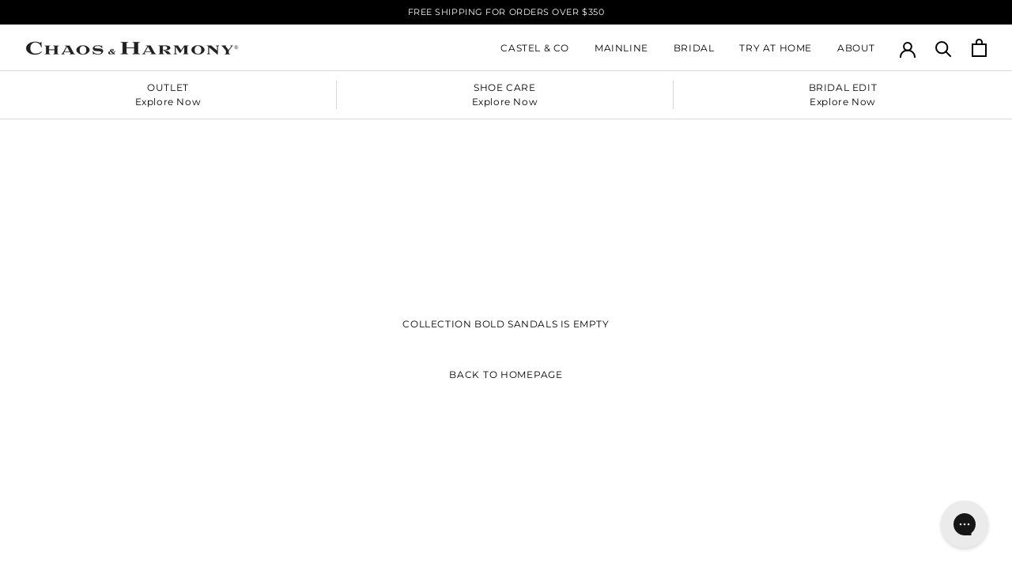

--- FILE ---
content_type: text/html; charset=utf-8
request_url: https://chaosandharmonyshoes.com/collections/bold-sandals
body_size: 36084
content:
<!doctype html>

<html class="no-js" lang="en">
  <head>
	<!-- Added by AVADA SEO Suite -->
	

	<!-- /Added by AVADA SEO Suite -->
    <meta charset="utf-8"> 
    <meta http-equiv="X-UA-Compatible" content="IE=edge,chrome=1">
    <meta name="viewport" content="width=device-width, initial-scale=1.0, height=device-height, minimum-scale=1.0, user-scalable=0">
    <meta name="theme-color" content="">
    <meta name="keywords" content="women's shoes sale nz, women's shoes online nz, ballantynes womens shoes, women's shoes christchurch,womens shoes sale nz, womens shoes online nz, ballantynes womens shoes, shoes nz, womens shoes christchurch, womens shoes auckland, womens boots nz,nz shoe retailers, fashion boots nz, s hoes, nz shoe shop, nz shoes, women's shoes nz, online shoes nz, loafers nz, shoes for sale nz, boots in nz, heels nz, womens shoes, sale shoes, bride to be shoes, shoe for a wedding, belts, nz shoe designers, nz shoes brand, footwear nz, shoe stores nz, boots auckland, womens dress shoes nz, boots on sale nz, shoes buy nz, black leather shoes nz, buy shoes online nz,">
 
    <title>
      Bold Sandals &ndash; Chaos &amp; Harmony
    </title><link rel="canonical" href="https://chaosandharmonyshoes.com/collections/bold-sandals">
    <link href="https://fonts.cdnfonts.com/css/butler" rel="stylesheet"><link rel="shortcut icon" href="//chaosandharmonyshoes.com/cdn/shop/files/C_H_favicon_2x_2e5e2357-aff7-4009-a9c5-b8268cfd1cac_32x32.png?v=1613674878" type="image/png"><meta property="og:type" content="website">
  <meta property="og:title" content="Bold Sandals">
  <meta property="og:image" content="http://chaosandharmonyshoes.com/cdn/shopifycloud/storefront/assets/no-image-2048-a2addb12_grande.gif">
  <meta property="og:image:secure_url" content="https://chaosandharmonyshoes.com/cdn/shopifycloud/storefront/assets/no-image-2048-a2addb12_grande.gif"><meta property="og:url" content="https://chaosandharmonyshoes.com/collections/bold-sandals">
<meta property="og:site_name" content="Chaos &amp; Harmony"><meta name="twitter:card" content="summary"><meta name="twitter:title" content="Bold Sandals">
  <meta name="twitter:description" content="">
  <meta name="twitter:image" content="https://chaosandharmonyshoes.com/cdn/shopifycloud/storefront/assets/no-image-2048-a2addb12_600x600_crop_center.gif">
 
   <!-- Global site tag (gtag.js) - Google Analytics -->
<script async src="https://www.googletagmanager.com/gtag/js?id=G-H624BF4QB9"></script>
<script>
  window.dataLayer = window.dataLayer || [];
  function gtag(){dataLayer.push(arguments);}
  gtag('js', new Date());

  gtag('config', 'G-H624BF4QB9');
  
  gtag('config', 'AW-1035189843');
  
</script>
    <link rel="preload" href="https://fonts.googleapis.com/css?family=Roboto:300&display=swap" as="style" onload="this.rel='stylesheet'">
    <link rel="preload" href="//chaosandharmonyshoes.com/cdn/shop/t/65/assets/theme.scss.css?v=58954000319075115381762247094" as="style" onload="this.rel='stylesheet'">
    <link rel="preload" href="//chaosandharmonyshoes.com/cdn/shop/t/65/assets/filter-menu.scss.css?v=169918261761687069061743998924" as="style" onload="this.rel='stylesheet'">
    
    <link rel="preload" href="https://fonts.shopifycdn.com/roboto/roboto_n4.da808834c2315f31dd3910e2ae6b1a895d7f73f5.woff2?h1=Y2hhb3NhbmRoYXJtb255c2hvZXMuY29t&hmac=43ca1ce0ab599cdea6f6b0459baa975b3f1bd6e08801d0751ca53397855354c3" as="font" type="font/woff2" crossorigin>
    <link rel="preload" href="https://fonts.gstatic.com/s/roboto/v27/KFOlCnqEu92Fr1MmSU5fBBc4AMP6lQ.woff2" as="font" type="font/woff2" crossorigin>
    
    
    <link rel="alternate" href="https://chaos-and-harmony.myshopify.com/" hreflang="x-default" />

<!-- BEGIN KLAVIYO SIGNUP FORM CODE -->
<script type="text/javascript">
var __klKey = __klKey || 'tMxnKh';
document.addEventListener('StartAsyncLoading',function(event){  
(function() {
var s = document.createElement('script');
s.type = 'text/javascript';
s.async = true;
s.src = '//static.klaviyo.com/forms/js/client.js';
var x = document.getElementsByTagName('script')[0];
x.parentNode.insertBefore(s, x);
})();
});
</script>
<!-- END KLAVIYO SIGNUP FORM CODE -->

<!-- BEGIN INCART UPSELL SPEED UP JS SCRIPT -->
<script type='text/javascript' async data-src='https://incartupsell-oihcsf0gzy.netdna-ssl.com/cfid--umxXXs4HzgHLfsYDuxN.js'></script>
<!-- END INCART UPSELL SPEED UP JS SCRIPT -->

<!-- Event snippet for Purchase (Google Ads) conversion page -->
<script>
  gtag('event', 'conversion', {
      'send_to': 'AW-1035189843/kUUqCPqHmbkDENP8zu0D',
      'value': 1.0,
      'currency': 'NZD',
      'transaction_id': ''
  });
</script>

<!-- Google Merchant center -->
    <meta name="google-site-verification" content="lWX69zh3gKtGhy6t5-IivgIJxP_yD04sUaCIDWvsYlQ" />
    <script data-ad-client="ca-pub-5526906336750963" async data-src="https://pagead2.googlesyndication.com/pagead/js/adsbygoogle.js"></script>

<!-- PINTREST -->
<meta name="p:domain_verify" content="a56171fd160b140fb78fbf752f512c9f"/>
<!-- PINTREST ENDS-->

<!-- Beging Google verification script -->
<meta name="google-site-verification" content="ZpR31Su2YXgTIPnC75F8sOF7bjD5rwxLrftE7ehEn70" />
<!-- Google verifcation ends -->



<!-- Klaviyo Back in stock request script -->
<script src="https://a.klaviyo.com/media/js/onsite/onsite.js"></script>
<script>
    var klaviyo = klaviyo || [];
    klaviyo.init({
      account: "tMxnKh",
      platform: "shopify"
    });
    klaviyo.enable("backinstock",{ 
    trigger: {
      product_page_text: "Notify me when this item comes back in stock",
      product_page_class: "btn",
      product_page_text_align: "center",
      product_page_margin: "0px",
      replace_anchor: false
    },
    modal: {
     headline: "{product_name}",
     body_content: "Register to receive a notification when this item comes back in stock.",
     email_field_label: "Email",
     button_label: "Notify me when available",
     subscription_success_label: "You're in! We'll let you know when it's back.",
     footer_content: '',
     additional_styles: "@import url('https://fonts.googleapis.com/css?family=Helvetica+Neue');",
     drop_background_color: "#000",
     background_color: "#fff",
     text_color: "#222",
     button_text_color: "#fff",
     button_background_color: "#439fdb",
     close_button_color: "#ccc",
     error_background_color: "#fcd6d7",
     error_text_color: "#C72E2F",
     success_background_color: "#d3efcd",
     success_text_color: "#1B9500"
    }
  });
</script>

<!-- Klaviyo Added to cart -->
<script>
window.addEventListener('load', function() {
var _learnq = window._learnq || [];
function addedToCart() {
  fetch(`${window.location.origin}/cart.js`)
  .then(res => res.clone().json().then(data => {
    var cart = {
      total_price: data.total_price/100,
      $value: data.total_price/100,
      total_discount: data.total_discount,
      original_total_price: data.original_total_price/100,
      items: data.items
    }
    if (item !== 'undefined') {
      cart = Object.assign(cart, item)
    }
    if (klAjax) {
        _learnq.push(['track', 'Added to Cart', cart]);
        klAjax = false;
      }
  }))
};
(function (ns, fetch) {
  ns.fetch = function() {
    const response = fetch.apply(this, arguments);
    response.then(res => {
      if (`${window.location.origin}/cart/add.js`
      	.includes(res.url)) {
        	addedToCart()
      }
    });
    return response
  }
}(window, window.fetch));
var klAjax = true;
var atcButtons = document.querySelectorAll("form[action*='/cart/add'] button[type='submit']");
for (var i = 0; i < atcButtons.length; i++) {
    atcButtons[i].addEventListener("click", function() {
      if (klAjax) {
        _learnq.push(['track', 'Added to Cart', item]);
        klAjax = false;
      }
    })
}
});
</script>

<!-- Google reviews -->
<script src="https://apis.google.com/js/platform.js?onload=renderOptIn" async defer></script>

<script>
  window.renderOptIn = function() {
    window.gapi.load('surveyoptin', function() {
      window.gapi.surveyoptin.render(
        {
          // REQUIRED FIELDS
          "merchant_id": 5344676579,
          "order_id": "ORDER_ID",
          "email": "CUSTOMER_EMAIL",
          "delivery_country": "COUNTRY_CODE",
          "estimated_delivery_date": "YYYY-MM-DD",

          // OPTIONAL FIELDS
          "products": [{"gtin":"GTIN1"}, {"gtin":"GTIN2"}]
        });
    });
  }
</script>

<!-- Clarity -->
<script type="text/javascript">
    (function(c,l,a,r,i,t,y){
        c[a]=c[a]||function(){(c[a].q=c[a].q||[]).push(arguments)};
        t=l.createElement(r);t.async=1;t.src="https://www.clarity.ms/tag/"+i;
        y=l.getElementsByTagName(r)[0];y.parentNode.insertBefore(t,y);
    })(window, document, "clarity", "script", "npkmjzrh9z");
</script>
<!-- Clarity Ends -->

<script> 
window.addEventListener("klaviyoForms", function(e) { 
   if (e.detail.type == 'submit') { 
     fbq('track', 'Lead');
    } 
 }); 
</script> 
 
       <script>window.performance && window.performance.mark && window.performance.mark('shopify.content_for_header.start');</script><meta name="google-site-verification" content="cDDU7llU1uK5S-DQXGAogfTn1p05MNQJSd1MREwyUwE">
<meta id="shopify-digital-wallet" name="shopify-digital-wallet" content="/3699649/digital_wallets/dialog">
<meta name="shopify-checkout-api-token" content="f6747562ed4bf0b6783aa48fbf8e61f8">
<link rel="alternate" type="application/atom+xml" title="Feed" href="/collections/bold-sandals.atom" />
<link rel="alternate" hreflang="x-default" href="https://chaosandharmonyshoes.com/collections/bold-sandals">
<link rel="alternate" hreflang="en" href="https://chaosandharmonyshoes.com/collections/bold-sandals">
<link rel="alternate" hreflang="en-SE" href="https://chaosandharmonyshoes.com/en-se/collections/bold-sandals">
<link rel="alternate" hreflang="en-CA" href="https://chaosandharmonyshoes.com/en-ca/collections/bold-sandals">
<link rel="alternate" type="application/json+oembed" href="https://chaosandharmonyshoes.com/collections/bold-sandals.oembed">
<script async="async" src="/checkouts/internal/preloads.js?locale=en-NZ"></script>
<script id="apple-pay-shop-capabilities" type="application/json">{"shopId":3699649,"countryCode":"NZ","currencyCode":"NZD","merchantCapabilities":["supports3DS"],"merchantId":"gid:\/\/shopify\/Shop\/3699649","merchantName":"Chaos \u0026 Harmony","requiredBillingContactFields":["postalAddress","email","phone"],"requiredShippingContactFields":["postalAddress","email","phone"],"shippingType":"shipping","supportedNetworks":["visa","masterCard","amex","jcb"],"total":{"type":"pending","label":"Chaos \u0026 Harmony","amount":"1.00"},"shopifyPaymentsEnabled":true,"supportsSubscriptions":true}</script>
<script id="shopify-features" type="application/json">{"accessToken":"f6747562ed4bf0b6783aa48fbf8e61f8","betas":["rich-media-storefront-analytics"],"domain":"chaosandharmonyshoes.com","predictiveSearch":true,"shopId":3699649,"locale":"en"}</script>
<script>var Shopify = Shopify || {};
Shopify.shop = "chaos-and-harmony.myshopify.com";
Shopify.locale = "en";
Shopify.currency = {"active":"NZD","rate":"1.0"};
Shopify.country = "NZ";
Shopify.theme = {"name":"BCFM 24 Mon, 03 Jun 2024 20:29...","id":137713778886,"schema_name":"Prestige","schema_version":"4.1.0","theme_store_id":null,"role":"main"};
Shopify.theme.handle = "null";
Shopify.theme.style = {"id":null,"handle":null};
Shopify.cdnHost = "chaosandharmonyshoes.com/cdn";
Shopify.routes = Shopify.routes || {};
Shopify.routes.root = "/";</script>
<script type="module">!function(o){(o.Shopify=o.Shopify||{}).modules=!0}(window);</script>
<script>!function(o){function n(){var o=[];function n(){o.push(Array.prototype.slice.apply(arguments))}return n.q=o,n}var t=o.Shopify=o.Shopify||{};t.loadFeatures=n(),t.autoloadFeatures=n()}(window);</script>
<script id="shop-js-analytics" type="application/json">{"pageType":"collection"}</script>
<script defer="defer" async type="module" src="//chaosandharmonyshoes.com/cdn/shopifycloud/shop-js/modules/v2/client.init-shop-cart-sync_BN7fPSNr.en.esm.js"></script>
<script defer="defer" async type="module" src="//chaosandharmonyshoes.com/cdn/shopifycloud/shop-js/modules/v2/chunk.common_Cbph3Kss.esm.js"></script>
<script defer="defer" async type="module" src="//chaosandharmonyshoes.com/cdn/shopifycloud/shop-js/modules/v2/chunk.modal_DKumMAJ1.esm.js"></script>
<script type="module">
  await import("//chaosandharmonyshoes.com/cdn/shopifycloud/shop-js/modules/v2/client.init-shop-cart-sync_BN7fPSNr.en.esm.js");
await import("//chaosandharmonyshoes.com/cdn/shopifycloud/shop-js/modules/v2/chunk.common_Cbph3Kss.esm.js");
await import("//chaosandharmonyshoes.com/cdn/shopifycloud/shop-js/modules/v2/chunk.modal_DKumMAJ1.esm.js");

  window.Shopify.SignInWithShop?.initShopCartSync?.({"fedCMEnabled":true,"windoidEnabled":true});

</script>
<script>(function() {
  var isLoaded = false;
  function asyncLoad() {
    if (isLoaded) return;
    isLoaded = true;
    var urls = ["https:\/\/cdn1.stamped.io\/files\/widget.min.js?shop=chaos-and-harmony.myshopify.com","https:\/\/shy.elfsight.com\/p\/platform.js?shop=chaos-and-harmony.myshopify.com","\/\/cdn.shopify.com\/s\/files\/1\/0875\/2064\/files\/easyvideo-2.0.0.js?shop=chaos-and-harmony.myshopify.com","https:\/\/config.gorgias.chat\/bundle-loader\/01GYCC3J1KRJV3Q82DC0294N8Z?source=shopify1click\u0026shop=chaos-and-harmony.myshopify.com","\/\/backinstock.useamp.com\/widget\/1962_1767153138.js?category=bis\u0026v=6\u0026shop=chaos-and-harmony.myshopify.com","https:\/\/public.9gtb.com\/loader.js?g_cvt_id=6059b881-109d-4f7d-bd0c-cc0b72aff708\u0026shop=chaos-and-harmony.myshopify.com"];
    for (var i = 0; i < urls.length; i++) {
      var s = document.createElement('script');
      s.type = 'text/javascript';
      s.async = true;
      s.src = urls[i];
      var x = document.getElementsByTagName('script')[0];
      x.parentNode.insertBefore(s, x);
    }
  };
  document.addEventListener('StartAsyncLoading',function(event){asyncLoad();});if(window.attachEvent) {
    window.attachEvent('onload', function(){});
  } else {
    window.addEventListener('load', function(){}, false);
  }
})();</script>
<script id="__st">var __st={"a":3699649,"offset":46800,"reqid":"8bae8cae-a00f-4cee-880d-1baa968466f9-1769796223","pageurl":"chaosandharmonyshoes.com\/collections\/bold-sandals","u":"25251bacdb32","p":"collection","rtyp":"collection","rid":287343411398};</script>
<script>window.ShopifyPaypalV4VisibilityTracking = true;</script>
<script id="captcha-bootstrap">!function(){'use strict';const t='contact',e='account',n='new_comment',o=[[t,t],['blogs',n],['comments',n],[t,'customer']],c=[[e,'customer_login'],[e,'guest_login'],[e,'recover_customer_password'],[e,'create_customer']],r=t=>t.map((([t,e])=>`form[action*='/${t}']:not([data-nocaptcha='true']) input[name='form_type'][value='${e}']`)).join(','),a=t=>()=>t?[...document.querySelectorAll(t)].map((t=>t.form)):[];function s(){const t=[...o],e=r(t);return a(e)}const i='password',u='form_key',d=['recaptcha-v3-token','g-recaptcha-response','h-captcha-response',i],f=()=>{try{return window.sessionStorage}catch{return}},m='__shopify_v',_=t=>t.elements[u];function p(t,e,n=!1){try{const o=window.sessionStorage,c=JSON.parse(o.getItem(e)),{data:r}=function(t){const{data:e,action:n}=t;return t[m]||n?{data:e,action:n}:{data:t,action:n}}(c);for(const[e,n]of Object.entries(r))t.elements[e]&&(t.elements[e].value=n);n&&o.removeItem(e)}catch(o){console.error('form repopulation failed',{error:o})}}const l='form_type',E='cptcha';function T(t){t.dataset[E]=!0}const w=window,h=w.document,L='Shopify',v='ce_forms',y='captcha';let A=!1;((t,e)=>{const n=(g='f06e6c50-85a8-45c8-87d0-21a2b65856fe',I='https://cdn.shopify.com/shopifycloud/storefront-forms-hcaptcha/ce_storefront_forms_captcha_hcaptcha.v1.5.2.iife.js',D={infoText:'Protected by hCaptcha',privacyText:'Privacy',termsText:'Terms'},(t,e,n)=>{const o=w[L][v],c=o.bindForm;if(c)return c(t,g,e,D).then(n);var r;o.q.push([[t,g,e,D],n]),r=I,A||(h.body.append(Object.assign(h.createElement('script'),{id:'captcha-provider',async:!0,src:r})),A=!0)});var g,I,D;w[L]=w[L]||{},w[L][v]=w[L][v]||{},w[L][v].q=[],w[L][y]=w[L][y]||{},w[L][y].protect=function(t,e){n(t,void 0,e),T(t)},Object.freeze(w[L][y]),function(t,e,n,w,h,L){const[v,y,A,g]=function(t,e,n){const i=e?o:[],u=t?c:[],d=[...i,...u],f=r(d),m=r(i),_=r(d.filter((([t,e])=>n.includes(e))));return[a(f),a(m),a(_),s()]}(w,h,L),I=t=>{const e=t.target;return e instanceof HTMLFormElement?e:e&&e.form},D=t=>v().includes(t);t.addEventListener('submit',(t=>{const e=I(t);if(!e)return;const n=D(e)&&!e.dataset.hcaptchaBound&&!e.dataset.recaptchaBound,o=_(e),c=g().includes(e)&&(!o||!o.value);(n||c)&&t.preventDefault(),c&&!n&&(function(t){try{if(!f())return;!function(t){const e=f();if(!e)return;const n=_(t);if(!n)return;const o=n.value;o&&e.removeItem(o)}(t);const e=Array.from(Array(32),(()=>Math.random().toString(36)[2])).join('');!function(t,e){_(t)||t.append(Object.assign(document.createElement('input'),{type:'hidden',name:u})),t.elements[u].value=e}(t,e),function(t,e){const n=f();if(!n)return;const o=[...t.querySelectorAll(`input[type='${i}']`)].map((({name:t})=>t)),c=[...d,...o],r={};for(const[a,s]of new FormData(t).entries())c.includes(a)||(r[a]=s);n.setItem(e,JSON.stringify({[m]:1,action:t.action,data:r}))}(t,e)}catch(e){console.error('failed to persist form',e)}}(e),e.submit())}));const S=(t,e)=>{t&&!t.dataset[E]&&(n(t,e.some((e=>e===t))),T(t))};for(const o of['focusin','change'])t.addEventListener(o,(t=>{const e=I(t);D(e)&&S(e,y())}));const B=e.get('form_key'),M=e.get(l),P=B&&M;t.addEventListener('StartPreviewBarLoading',(()=>{const t=y();if(P)for(const e of t)e.elements[l].value===M&&p(e,B);[...new Set([...A(),...v().filter((t=>'true'===t.dataset.shopifyCaptcha))])].forEach((e=>S(e,t)))}))}(h,new URLSearchParams(w.location.search),n,t,e,['guest_login'])})(!0,!0)}();</script>
<script integrity="sha256-4kQ18oKyAcykRKYeNunJcIwy7WH5gtpwJnB7kiuLZ1E=" data-source-attribution="shopify.loadfeatures" defer="defer" src="//chaosandharmonyshoes.com/cdn/shopifycloud/storefront/assets/storefront/load_feature-a0a9edcb.js" crossorigin="anonymous"></script>
<script data-source-attribution="shopify.dynamic_checkout.dynamic.init">var Shopify=Shopify||{};Shopify.PaymentButton=Shopify.PaymentButton||{isStorefrontPortableWallets:!0,init:function(){window.Shopify.PaymentButton.init=function(){};var t=document.createElement("script");t.src="https://chaosandharmonyshoes.com/cdn/shopifycloud/portable-wallets/latest/portable-wallets.en.js",t.type="module",document.head.appendChild(t)}};
</script>
<script data-source-attribution="shopify.dynamic_checkout.buyer_consent">
  function portableWalletsHideBuyerConsent(e){var t=document.getElementById("shopify-buyer-consent"),n=document.getElementById("shopify-subscription-policy-button");t&&n&&(t.classList.add("hidden"),t.setAttribute("aria-hidden","true"),n.removeEventListener("click",e))}function portableWalletsShowBuyerConsent(e){var t=document.getElementById("shopify-buyer-consent"),n=document.getElementById("shopify-subscription-policy-button");t&&n&&(t.classList.remove("hidden"),t.removeAttribute("aria-hidden"),n.addEventListener("click",e))}window.Shopify?.PaymentButton&&(window.Shopify.PaymentButton.hideBuyerConsent=portableWalletsHideBuyerConsent,window.Shopify.PaymentButton.showBuyerConsent=portableWalletsShowBuyerConsent);
</script>
<script data-source-attribution="shopify.dynamic_checkout.cart.bootstrap">document.addEventListener("StartPreviewBarLoading",(function(){function t(){return document.querySelector("shopify-accelerated-checkout-cart, shopify-accelerated-checkout")}if(t())Shopify.PaymentButton.init();else{new MutationObserver((function(e,n){t()&&(Shopify.PaymentButton.init(),n.disconnect())})).observe(document.body,{childList:!0,subtree:!0})}}));
</script>
<script id='scb4127' type='text/javascript' async='' src='https://chaosandharmonyshoes.com/cdn/shopifycloud/privacy-banner/storefront-banner.js'></script><link id="shopify-accelerated-checkout-styles" rel="stylesheet" media="screen" href="https://chaosandharmonyshoes.com/cdn/shopifycloud/portable-wallets/latest/accelerated-checkout-backwards-compat.css" crossorigin="anonymous">
<style id="shopify-accelerated-checkout-cart">
        #shopify-buyer-consent {
  margin-top: 1em;
  display: inline-block;
  width: 100%;
}

#shopify-buyer-consent.hidden {
  display: none;
}

#shopify-subscription-policy-button {
  background: none;
  border: none;
  padding: 0;
  text-decoration: underline;
  font-size: inherit;
  cursor: pointer;
}

#shopify-subscription-policy-button::before {
  box-shadow: none;
}

      </style>

<script>window.performance && window.performance.mark && window.performance.mark('shopify.content_for_header.end');</script> 

    <link href="https://fonts.googleapis.com/css?family=Roboto:300&display=swap" rel="stylesheet">
    <link rel="stylesheet" href="//chaosandharmonyshoes.com/cdn/shop/t/65/assets/theme.scss.css?v=58954000319075115381762247094">

    <script>
      // This allows to expose several variables to the global scope, to be used in scripts
      window.theme = {
        template: "collection",
        shopCurrency: "NZD",
        moneyFormat: "\u003cspan class=money\u003e${{amount}} NZD\u003c\/span\u003e",
        moneyWithCurrencyFormat: "\u003cspan class=money\u003e${{amount}} NZD\u003c\/span\u003e",
        currencyConversionEnabled: false,
        currencyConversionMoneyFormat: "money_with_currency_format",
        currencyConversionRoundAmounts: false,
        productImageSize: "square",
        searchMode: "product",
        showPageTransition: true,
        showElementStaggering: true,
        showImageZooming: false
      };
 
      window.languages = {
        cartAddNote: "Add Order Note",
        cartEditNote: "Edit Order Note",
        productImageLoadingError: "This image could not be loaded. Please try to reload the page.",
        productFormAddToCart: "Add to cart",
        productFormUnavailable: "Unavailable",
        productFormSoldOut: "Sold Out",
        shippingEstimatorOneResult: "1 option available:",
        shippingEstimatorMoreResults: "{{count}} options available:",
        shippingEstimatorNoResults: "No shipping could be found"
      };

      window.lazySizesConfig = {
        loadHidden: false,
        hFac: 0.5,
        expFactor: 2,
        ricTimeout: 150,
        lazyClass: 'Image--lazyLoad',
        loadingClass: 'Image--lazyLoading',
        loadedClass: 'Image--lazyLoaded',
        loadMode: 1,
        expand: 10
      };

      document.documentElement.className = document.documentElement.className.replace('no-js', 'js');
      document.documentElement.style.setProperty('--window-height', window.innerHeight + 'px');

      // We do a quick detection of some features (we could use Modernizr but for so little...)
      (function() {
        document.documentElement.className += ((window.CSS && window.CSS.supports('(position: sticky) or (position: -webkit-sticky)')) ? ' supports-sticky' : ' no-supports-sticky');
        document.documentElement.className += (window.matchMedia('(-moz-touch-enabled: 1), (hover: none)')).matches ? ' no-supports-hover' : ' supports-hover';
      }());

      (function () {
        window.onpageshow = function(event) {
          if (event.persisted) {
            window.location.reload();
          }
        };
      })();
    </script>

    <script src="//chaosandharmonyshoes.com/cdn/shop/t/65/assets/lazysizes.min.js?v=163614951296574927781732487486" async></script>

    
<script src="https://polyfill-fastly.net/v3/polyfill.min.js?unknown=polyfill&features=fetch,Element.prototype.closest,Element.prototype.remove,Element.prototype.classList,Array.prototype.includes,Array.prototype.fill,Object.assign,CustomEvent,IntersectionObserver,IntersectionObserverEntry" defer></script>
    <script src="//chaosandharmonyshoes.com/cdn/shop/t/65/assets/libs.min.js?v=88466822118989791001732487486" defer></script>
    <script src="//chaosandharmonyshoes.com/cdn/shop/t/65/assets/theme.js?v=168532851326887894991732487486" defer></script>
    <script src="//chaosandharmonyshoes.com/cdn/shop/t/65/assets/custom.js?v=81497459436332688391732487486" defer></script>

    
   

<script>window.__pagefly_analytics_settings__={"version":2,"is_beta_user":"1","beta_upgrade_modal_shown":"1","support_guide_popover_shown":"1","shop_gifts":"{\"egg\":\"0\",\"status\":\"new\",\"counter\":\"0\",\"take\":\"0\",\"expireTime\":\"1526337794626\",\"timeStamp\":\"2018-05-15T10:43:14.626+12:00\"}","pdpr_modal_shown":"1","accept_gdpr":"1","app_installed_version":"1.0.3","themes_publish_webhook_id":"414627659820","app_uninstalled_webhook_id":"414627692588","template_info":"{\"undefined\":{\"ids\":[\"166933\"],\"updated\":\"2018-10-28T22:54:27.580Z\"}}","updated_theme_translation":"1","visits":658,"dashboardVisits":"190","klaviyoList":"MFNKPU","migratedSections":true,"pageflyThemeId":24784961580,"klaviyoListKey":"MFNKPU","planMigrated":true,"publish_first_regular_page":"1","create_first_regular_page":"1","install_app":"1","create_first_collection_page":"1","create_first_blog_post":"1","publish_first_blog_post":"1","acceptTracking":true,"appReview":5,"acceptGATracking":true,"acceptCrisp":true,"acceptCookies":true,"feedbackTriggered":[{"triggeredAt":"2022-03-09T20:47:07.947Z","type":"OLD_USER"},{"triggeredAt":"2022-03-20T23:24:48.161Z","type":"VIEW_PAGE_NO_TEMPLATE"},{"triggeredAt":"2022-04-04T02:25:36.324Z","type":"VIEW_PAGE_USE_TEMPLATE"}],"enabledIntegrations":["Klaviyo"],"pageflyVersion":"3.18.0"};</script>
 <div id="shopify-section-filter-menu-settings" class="shopify-section"><style type="text/css">
/*  Filter Menu Color and Image Section CSS */</style>
<link href="//chaosandharmonyshoes.com/cdn/shop/t/65/assets/filter-menu.scss.css?v=169918261761687069061743998924" rel="stylesheet" type="text/css" media="all" />
<script src="//chaosandharmonyshoes.com/cdn/shop/t/65/assets/filter-menu.js?v=49340628946205510741743998924" type="text/javascript"></script>





</div>
<script src="https://cdnjs.cloudflare.com/ajax/libs/jquery/3.3.1/jquery.min.js" integrity="sha256-FgpCb/KJQlLNfOu91ta32o/NMZxltwRo8QtmkMRdAu8=" crossorigin="anonymous"></script>






















<!-- BEGIN app block: shopify://apps/pagefly-page-builder/blocks/app-embed/83e179f7-59a0-4589-8c66-c0dddf959200 -->

<!-- BEGIN app snippet: pagefly-cro-ab-testing-main -->







<script>
  ;(function () {
    const url = new URL(window.location)
    const viewParam = url.searchParams.get('view')
    if (viewParam && viewParam.includes('variant-pf-')) {
      url.searchParams.set('pf_v', viewParam)
      url.searchParams.delete('view')
      window.history.replaceState({}, '', url)
    }
  })()
</script>



<script type='module'>
  
  window.PAGEFLY_CRO = window.PAGEFLY_CRO || {}

  window.PAGEFLY_CRO['data_debug'] = {
    original_template_suffix: "all_collections",
    allow_ab_test: false,
    ab_test_start_time: 0,
    ab_test_end_time: 0,
    today_date_time: 1769796224000,
  }
  window.PAGEFLY_CRO['GA4'] = { enabled: false}
</script>

<!-- END app snippet -->








  <script src='https://cdn.shopify.com/extensions/019bf883-1122-7445-9dca-5d60e681c2c8/pagefly-page-builder-216/assets/pagefly-helper.js' defer='defer'></script>

  <script src='https://cdn.shopify.com/extensions/019bf883-1122-7445-9dca-5d60e681c2c8/pagefly-page-builder-216/assets/pagefly-general-helper.js' defer='defer'></script>

  <script src='https://cdn.shopify.com/extensions/019bf883-1122-7445-9dca-5d60e681c2c8/pagefly-page-builder-216/assets/pagefly-snap-slider.js' defer='defer'></script>

  <script src='https://cdn.shopify.com/extensions/019bf883-1122-7445-9dca-5d60e681c2c8/pagefly-page-builder-216/assets/pagefly-slideshow-v3.js' defer='defer'></script>

  <script src='https://cdn.shopify.com/extensions/019bf883-1122-7445-9dca-5d60e681c2c8/pagefly-page-builder-216/assets/pagefly-slideshow-v4.js' defer='defer'></script>

  <script src='https://cdn.shopify.com/extensions/019bf883-1122-7445-9dca-5d60e681c2c8/pagefly-page-builder-216/assets/pagefly-glider.js' defer='defer'></script>

  <script src='https://cdn.shopify.com/extensions/019bf883-1122-7445-9dca-5d60e681c2c8/pagefly-page-builder-216/assets/pagefly-slideshow-v1-v2.js' defer='defer'></script>

  <script src='https://cdn.shopify.com/extensions/019bf883-1122-7445-9dca-5d60e681c2c8/pagefly-page-builder-216/assets/pagefly-product-media.js' defer='defer'></script>

  <script src='https://cdn.shopify.com/extensions/019bf883-1122-7445-9dca-5d60e681c2c8/pagefly-page-builder-216/assets/pagefly-product.js' defer='defer'></script>


<script id='pagefly-helper-data' type='application/json'>
  {
    "page_optimization": {
      "assets_prefetching": false
    },
    "elements_asset_mapper": {
      "Accordion": "https://cdn.shopify.com/extensions/019bf883-1122-7445-9dca-5d60e681c2c8/pagefly-page-builder-216/assets/pagefly-accordion.js",
      "Accordion3": "https://cdn.shopify.com/extensions/019bf883-1122-7445-9dca-5d60e681c2c8/pagefly-page-builder-216/assets/pagefly-accordion3.js",
      "CountDown": "https://cdn.shopify.com/extensions/019bf883-1122-7445-9dca-5d60e681c2c8/pagefly-page-builder-216/assets/pagefly-countdown.js",
      "GMap1": "https://cdn.shopify.com/extensions/019bf883-1122-7445-9dca-5d60e681c2c8/pagefly-page-builder-216/assets/pagefly-gmap.js",
      "GMap2": "https://cdn.shopify.com/extensions/019bf883-1122-7445-9dca-5d60e681c2c8/pagefly-page-builder-216/assets/pagefly-gmap.js",
      "GMapBasicV2": "https://cdn.shopify.com/extensions/019bf883-1122-7445-9dca-5d60e681c2c8/pagefly-page-builder-216/assets/pagefly-gmap.js",
      "GMapAdvancedV2": "https://cdn.shopify.com/extensions/019bf883-1122-7445-9dca-5d60e681c2c8/pagefly-page-builder-216/assets/pagefly-gmap.js",
      "HTML.Video": "https://cdn.shopify.com/extensions/019bf883-1122-7445-9dca-5d60e681c2c8/pagefly-page-builder-216/assets/pagefly-htmlvideo.js",
      "HTML.Video2": "https://cdn.shopify.com/extensions/019bf883-1122-7445-9dca-5d60e681c2c8/pagefly-page-builder-216/assets/pagefly-htmlvideo2.js",
      "HTML.Video3": "https://cdn.shopify.com/extensions/019bf883-1122-7445-9dca-5d60e681c2c8/pagefly-page-builder-216/assets/pagefly-htmlvideo2.js",
      "BackgroundVideo": "https://cdn.shopify.com/extensions/019bf883-1122-7445-9dca-5d60e681c2c8/pagefly-page-builder-216/assets/pagefly-htmlvideo2.js",
      "Instagram": "https://cdn.shopify.com/extensions/019bf883-1122-7445-9dca-5d60e681c2c8/pagefly-page-builder-216/assets/pagefly-instagram.js",
      "Instagram2": "https://cdn.shopify.com/extensions/019bf883-1122-7445-9dca-5d60e681c2c8/pagefly-page-builder-216/assets/pagefly-instagram.js",
      "Insta3": "https://cdn.shopify.com/extensions/019bf883-1122-7445-9dca-5d60e681c2c8/pagefly-page-builder-216/assets/pagefly-instagram3.js",
      "Tabs": "https://cdn.shopify.com/extensions/019bf883-1122-7445-9dca-5d60e681c2c8/pagefly-page-builder-216/assets/pagefly-tab.js",
      "Tabs3": "https://cdn.shopify.com/extensions/019bf883-1122-7445-9dca-5d60e681c2c8/pagefly-page-builder-216/assets/pagefly-tab3.js",
      "ProductBox": "https://cdn.shopify.com/extensions/019bf883-1122-7445-9dca-5d60e681c2c8/pagefly-page-builder-216/assets/pagefly-cart.js",
      "FBPageBox2": "https://cdn.shopify.com/extensions/019bf883-1122-7445-9dca-5d60e681c2c8/pagefly-page-builder-216/assets/pagefly-facebook.js",
      "FBLikeButton2": "https://cdn.shopify.com/extensions/019bf883-1122-7445-9dca-5d60e681c2c8/pagefly-page-builder-216/assets/pagefly-facebook.js",
      "TwitterFeed2": "https://cdn.shopify.com/extensions/019bf883-1122-7445-9dca-5d60e681c2c8/pagefly-page-builder-216/assets/pagefly-twitter.js",
      "Paragraph4": "https://cdn.shopify.com/extensions/019bf883-1122-7445-9dca-5d60e681c2c8/pagefly-page-builder-216/assets/pagefly-paragraph4.js",

      "AliReviews": "https://cdn.shopify.com/extensions/019bf883-1122-7445-9dca-5d60e681c2c8/pagefly-page-builder-216/assets/pagefly-3rd-elements.js",
      "BackInStock": "https://cdn.shopify.com/extensions/019bf883-1122-7445-9dca-5d60e681c2c8/pagefly-page-builder-216/assets/pagefly-3rd-elements.js",
      "GloboBackInStock": "https://cdn.shopify.com/extensions/019bf883-1122-7445-9dca-5d60e681c2c8/pagefly-page-builder-216/assets/pagefly-3rd-elements.js",
      "GrowaveWishlist": "https://cdn.shopify.com/extensions/019bf883-1122-7445-9dca-5d60e681c2c8/pagefly-page-builder-216/assets/pagefly-3rd-elements.js",
      "InfiniteOptionsShopPad": "https://cdn.shopify.com/extensions/019bf883-1122-7445-9dca-5d60e681c2c8/pagefly-page-builder-216/assets/pagefly-3rd-elements.js",
      "InkybayProductPersonalizer": "https://cdn.shopify.com/extensions/019bf883-1122-7445-9dca-5d60e681c2c8/pagefly-page-builder-216/assets/pagefly-3rd-elements.js",
      "LimeSpot": "https://cdn.shopify.com/extensions/019bf883-1122-7445-9dca-5d60e681c2c8/pagefly-page-builder-216/assets/pagefly-3rd-elements.js",
      "Loox": "https://cdn.shopify.com/extensions/019bf883-1122-7445-9dca-5d60e681c2c8/pagefly-page-builder-216/assets/pagefly-3rd-elements.js",
      "Opinew": "https://cdn.shopify.com/extensions/019bf883-1122-7445-9dca-5d60e681c2c8/pagefly-page-builder-216/assets/pagefly-3rd-elements.js",
      "Powr": "https://cdn.shopify.com/extensions/019bf883-1122-7445-9dca-5d60e681c2c8/pagefly-page-builder-216/assets/pagefly-3rd-elements.js",
      "ProductReviews": "https://cdn.shopify.com/extensions/019bf883-1122-7445-9dca-5d60e681c2c8/pagefly-page-builder-216/assets/pagefly-3rd-elements.js",
      "PushOwl": "https://cdn.shopify.com/extensions/019bf883-1122-7445-9dca-5d60e681c2c8/pagefly-page-builder-216/assets/pagefly-3rd-elements.js",
      "ReCharge": "https://cdn.shopify.com/extensions/019bf883-1122-7445-9dca-5d60e681c2c8/pagefly-page-builder-216/assets/pagefly-3rd-elements.js",
      "Rivyo": "https://cdn.shopify.com/extensions/019bf883-1122-7445-9dca-5d60e681c2c8/pagefly-page-builder-216/assets/pagefly-3rd-elements.js",
      "TrackingMore": "https://cdn.shopify.com/extensions/019bf883-1122-7445-9dca-5d60e681c2c8/pagefly-page-builder-216/assets/pagefly-3rd-elements.js",
      "Vitals": "https://cdn.shopify.com/extensions/019bf883-1122-7445-9dca-5d60e681c2c8/pagefly-page-builder-216/assets/pagefly-3rd-elements.js",
      "Wiser": "https://cdn.shopify.com/extensions/019bf883-1122-7445-9dca-5d60e681c2c8/pagefly-page-builder-216/assets/pagefly-3rd-elements.js"
    },
    "custom_elements_mapper": {
      "pf-click-action-element": "https://cdn.shopify.com/extensions/019bf883-1122-7445-9dca-5d60e681c2c8/pagefly-page-builder-216/assets/pagefly-click-action-element.js",
      "pf-dialog-element": "https://cdn.shopify.com/extensions/019bf883-1122-7445-9dca-5d60e681c2c8/pagefly-page-builder-216/assets/pagefly-dialog-element.js"
    }
  }
</script>


<!-- END app block --><!-- BEGIN app block: shopify://apps/unicorn/blocks/global-script/2d90b062-ef63-46b3-a57e-aa139cf3a1ef -->






<div>
  <style>
    .unicorn .unicorn_heading_font {
      font-family: Montserrat;
    }
    .unicorn .unicorn_body_font {
      font-family: Montserrat
    }
    .unicorn .unicorn_button_base {
      
      font-family: Montserrat;
      
      font-weight: normal;
      font-size: 10px;
      text-transform: uppercase;
      letter-spacing: 0.2px;
      border-width: 2px;
      border-radius: 3px;
      padding-top: 8px;
      padding-bottom: 8px;
      padding-left: 25px;
      padding-right: 25px;
      line-height: 10px;
    }
    .unicorn .unicorn_button_small {
      
      font-family: Montserrat;
      
      font-weight: bold;
      font-size: 11px;
      text-transform: none;
      letter-spacing: 0.1px;
      border-width: 2px;
      border-radius: 3px;
      padding-top: 6px;
      padding-bottom: 6px;
      padding-left: 12px;
      padding-right: 12px;
      line-height: 11px;
    }
    .unicorn .unicorn_button_primary {
      color: #ffffff;
      background-color: #000000;
      border-color: #000000;
    }
    .unicorn .unicorn_button_primary:hover {
      color: #000000;
      background-color: #ffffff;
      border-color: #000000;
    }
    .unicorn .unicorn_button_secondary {
      color: #000000;
      background-color: #ffffff;
      border-color: #000000;
    }
    .unicorn .unicorn_button_secondary:hover {
      color: #ffffff;
      background-color: #000000;
      border-color: #000000;
    }
    .unicorn .unicorn_input {
      
      font-family: Montserrat;
      
      font-weight: normal;
      font-size: 12px;
      letter-spacing: 0.2px;
      border-width: 1px;
      border-radius: 3px;
      padding-top: 10px;
      padding-bottom: 10px;
      padding-left: 8px;
      padding-right: 8px;
      color: #000000;
      background-color: #ffffff;
      border-color: #E1E4E6;
    }
    .unicorn .unicorn_input::placeholder {
      color: #E1E4E6;
      opacity: 1;
    }
    .unicorn .unicorn_input::-webkit-input-placeholder {
      color: #E1E4E6;
    }
    .unicorn .unicorn_input:-ms-input-placeholder {
      color: #E1E4E6;
    }
    .unicorn .unicorn_input::-ms-input-placeholder {
      color: #E1E4E6;
    }
    .unicorn .unicorn_input:focus,
    .unicorn .unicorn_input:hover {
      border-color: #000000;
    }
    .unicorn .unicorn_variant_inputs {
      
      display: flex;
      flex-wrap: wrap;
      justify-content: flex-start;
      align-items: center;
      
    }
    .unicorn .unicorn_variant_inputs_cart {
      
      display: flex;
      flex-wrap: wrap;
      justify-content: flex-start;
      align-items: center;
      
    }
    .unicorn .unicorn_variant_name {
      
      font-family: Montserrat;
      
      color: #000000;
      font-size: 12px;
      font-weight: normal;
      text-transform: none;
      letter-spacing: 0.3px;
      margin-bottom: 5px;
    }
    .unicorn .unicorn_variant_option {
      
      font-family: inherit;
      
      font-weight: normal;
      text-transform: none;
      font-size: 12px;
      letter-spacing: 0.3px;
      color: #000000;
      border-width: 1px;
      border-radius: 1px;
      padding-top: 6px;
      padding-bottom: 6px;
      padding-left: 10px;
      padding-right: 10px;
      background-color: #ffffff;
      border-color: #e1e1e1;
      border-style: solid;
    }
    .unicorn .unicorn_variant_option:hover {
      color: #000000;
      background-color: #ffffff;
      border-color: #000000;
    }
    .unicorn .unicorn_variant_input:checked + .unicorn_variant_option,
    .unicorn .unicorn_variant_input:checked + .unicorn_variant_option:hover {
      color: #ffffff;
      background-color: #000000;
      border-color: #000000;
    }
    .unicorn .unicorn_variant_input:disabled + .unicorn_variant_option,
    .unicorn .unicorn_variant_input:disabled + .unicorn_variant_option:hover {
      color: #918f8f;
      background-color: #f8f8f8;
      border-color: #e1e1e1;
    }
    .unicorn .unicorn_product_image {
      border-radius: 1px;
      padding-bottom: 100% !important;
      background-color: #F5F5F5;
    }
    .unicorn .unicorn_product_price {
      font-weight: normal;
      color: #000000;
    }
    .unicorn .unicorn_product_price_compare {
      font-weight: normal;
      color: #69696987;
      
      text-decoration: line-through;
      
    }
    .unicorn .unicorn_checkbox[type=checkbox] {
      background-color: #fff !important;
      border-color: #000;
      border-radius: 2px;
    }

    .unicorn .unicorn_checkbox[type=checkbox]:checked {
      background-color: #fff !important;
      border-color: #000;
    }

    .unicorn .unicorn_checkbox[type=checkbox]::before,
    .unicorn .unicorn_checkbox[type=checkbox]::after {
      background-image: linear-gradient(to bottom, transparent 50%, #000 50%);
    }

    .unicorn .unicorn_switch[type=checkbox] {
      background-color: #D0D0D2 !important;
    }

    .unicorn .unicorn_switch[type=checkbox]::after {
      border-color: #D0D0D2;
    }

    .unicorn .unicorn_switch[type=checkbox]:checked {
      background-color: #000 !important;
    }

    .unicorn .unicorn_switch[type=checkbox]:checked::after {
      border-color: #000 !important;
    }

    
  </style>
  <div id="unicorn-root"></div>
  <script>window.unicornActiveGlobal = true;</script>
  <link href="//cdn.shopify.com/extensions/019c0bee-3b93-7be3-8fbe-98e8bd5202ec/unicorn-boost-843/assets/main.css" rel="stylesheet" type="text/css" media="all" />
<script id="unicorn-main-script" src="https://cdn.shopify.com/extensions/019c0bee-3b93-7be3-8fbe-98e8bd5202ec/unicorn-boost-843/assets/main.js" defer crossorigin="anonymous"></script>

</div>

<!-- END app block --><!-- BEGIN app block: shopify://apps/klaviyo-email-marketing-sms/blocks/klaviyo-onsite-embed/2632fe16-c075-4321-a88b-50b567f42507 -->












  <script async src="https://static.klaviyo.com/onsite/js/tMxnKh/klaviyo.js?company_id=tMxnKh"></script>
  <script>!function(){if(!window.klaviyo){window._klOnsite=window._klOnsite||[];try{window.klaviyo=new Proxy({},{get:function(n,i){return"push"===i?function(){var n;(n=window._klOnsite).push.apply(n,arguments)}:function(){for(var n=arguments.length,o=new Array(n),w=0;w<n;w++)o[w]=arguments[w];var t="function"==typeof o[o.length-1]?o.pop():void 0,e=new Promise((function(n){window._klOnsite.push([i].concat(o,[function(i){t&&t(i),n(i)}]))}));return e}}})}catch(n){window.klaviyo=window.klaviyo||[],window.klaviyo.push=function(){var n;(n=window._klOnsite).push.apply(n,arguments)}}}}();</script>

  




  <script>
    window.klaviyoReviewsProductDesignMode = false
  </script>







<!-- END app block --><!-- BEGIN app block: shopify://apps/marsello-loyalty-email-sms/blocks/widget/2f8afca8-ebe2-41cc-a30f-c0ab7d4ac8be --><script>
  (function () {
    var w = window;
    var d = document;
    var l = function () {
      var data = btoa(
        JSON.stringify({
          Provider: 0,
          SiteIdentifier: 'chaos-and-harmony.myshopify.com',
          CustomerIdentifier: '',
          Timestamp: 'fe5b2b6718321a362317d578abbe882553707a40fbb23c695e58e67048e6aea4',
        })
      );
      w.marselloSettings = { token: data };
      var listener = function (event) {
        if (event.data == 'signup') {
          window.location.href = '/account/register';
        } else if (event.data == 'signin') {
          window.location.href = '/account/login';
        } else if (event.data == 'logout') {
          window.location.href = '/account/logout';
        }
      };
      window.addEventListener('message', listener, false);
      var s = d.createElement('script');
      s.type = 'text/javascript';
      s.async = true;
      s.src = 'https://pos.marsello.app/widget/chaos-and-harmony.myshopify.com';
      //s.src = 'https://localhost:44464/widget/chaos-and-harmony.myshopify.com';
      var x = d.getElementsByTagName('head')[0].childNodes[0];
      x.parentNode.insertBefore(s, x);
    };
    if (document.readyState === 'complete') {
      l();
    } else if (w.attachEvent) {
      w.attachEvent('onload', l);
    } else {
      w.addEventListener('load', l, false);
    }
  })();
</script>



<!-- END app block --><!-- BEGIN app block: shopify://apps/avada-seo-suite/blocks/avada-seo/15507c6e-1aa3-45d3-b698-7e175e033440 --><script>
  window.AVADA_SEO_ENABLED = true;
</script><!-- BEGIN app snippet: avada-broken-link-manager --><!-- END app snippet --><!-- BEGIN app snippet: avada-seo-site --><!-- END app snippet --><!-- BEGIN app snippet: avada-robot-onpage --><!-- Avada SEO Robot Onpage -->












<!-- END app snippet --><!-- BEGIN app snippet: avada-frequently-asked-questions -->







<!-- END app snippet --><!-- BEGIN app snippet: avada-custom-css --> <!-- BEGIN Avada SEO custom CSS END -->


<!-- END Avada SEO custom CSS END -->
<!-- END app snippet --><!-- BEGIN app snippet: avada-seo-preload --><script>
  const ignore = ["\/cart","\/account"];
  window.FPConfig = {
      delay: 0,
      ignoreKeywords: ignore || ['/cart', '/account/login', '/account/logout', '/account'],
      maxRPS: 3,
      hoverDelay: 50
  };
</script>

<script src="https://cdn.shopify.com/extensions/019c0e26-31b1-7a83-8662-ad4ae8a4eb10/avada-seo-suite-225/assets/flying-pages.js" defer="defer"></script>


<!-- END app snippet --><!-- BEGIN app snippet: avada-loading --><style>
  @keyframes avada-rotate {
    0% { transform: rotate(0); }
    100% { transform: rotate(360deg); }
  }

  @keyframes avada-fade-out {
    0% { opacity: 1; visibility: visible; }
    100% { opacity: 0; visibility: hidden; }
  }

  .Avada-LoadingScreen {
    display: none;
    width: 100%;
    height: 100vh;
    top: 0;
    position: fixed;
    z-index: 9999;
    display: flex;
    align-items: center;
    justify-content: center;
  
    background-image: url();
    background-position: center;
    background-size: cover;
    background-repeat: no-repeat;
  
  }

  .Avada-LoadingScreen svg {
    animation: avada-rotate 1s linear infinite;
    width: px;
    height: px;
  }
</style>
<script>
  const themeId = Shopify.theme.id;
  const loadingSettingsValue = null;
  const loadingType = loadingSettingsValue?.loadingType;
  function renderLoading() {
    new MutationObserver((mutations, observer) => {
      if (document.body) {
        observer.disconnect();
        const loadingDiv = document.createElement('div');
        loadingDiv.className = 'Avada-LoadingScreen';
        if(loadingType === 'custom_logo' || loadingType === 'favicon_logo') {
          const srcLoadingImage = loadingSettingsValue?.customLogoThemeIds[themeId] || '';
          if(srcLoadingImage) {
            loadingDiv.innerHTML = `
            <img alt="Avada logo"  height="600px" loading="eager" fetchpriority="high"
              src="${srcLoadingImage}&width=600"
              width="600px" />
              `
          }
        }
        if(loadingType === 'circle') {
          loadingDiv.innerHTML = `
        <svg viewBox="0 0 40 40" fill="none" xmlns="http://www.w3.org/2000/svg">
          <path d="M20 3.75C11.0254 3.75 3.75 11.0254 3.75 20C3.75 21.0355 2.91053 21.875 1.875 21.875C0.839475 21.875 0 21.0355 0 20C0 8.9543 8.9543 0 20 0C31.0457 0 40 8.9543 40 20C40 31.0457 31.0457 40 20 40C18.9645 40 18.125 39.1605 18.125 38.125C18.125 37.0895 18.9645 36.25 20 36.25C28.9748 36.25 36.25 28.9748 36.25 20C36.25 11.0254 28.9748 3.75 20 3.75Z" fill=""/>
        </svg>
      `;
        }

        document.body.insertBefore(loadingDiv, document.body.firstChild || null);
        const e = '';
        const t = '';
        const o = 'first' === t;
        const a = sessionStorage.getItem('isShowLoadingAvada');
        const n = document.querySelector('.Avada-LoadingScreen');
        if (a && o) return (n.style.display = 'none');
        n.style.display = 'flex';
        const i = document.body;
        i.style.overflow = 'hidden';
        const l = () => {
          i.style.overflow = 'auto';
          n.style.animation = 'avada-fade-out 1s ease-out forwards';
          setTimeout(() => {
            n.style.display = 'none';
          }, 1000);
        };
        if ((o && !a && sessionStorage.setItem('isShowLoadingAvada', true), 'duration_auto' === e)) {
          window.onload = function() {
            l();
          };
          return;
        }
        setTimeout(() => {
          l();
        }, 1000 * e);
      }
    }).observe(document.documentElement, { childList: true, subtree: true });
  };
  function isNullish(value) {
    return value === null || value === undefined;
  }
  const themeIds = '';
  const themeIdsArray = themeIds ? themeIds.split(',') : [];

  if(!isNullish(themeIds) && themeIdsArray.includes(themeId.toString()) && loadingSettingsValue?.enabled) {
    renderLoading();
  }

  if(isNullish(loadingSettingsValue?.themeIds) && loadingSettingsValue?.enabled) {
    renderLoading();
  }
</script>
<!-- END app snippet --><!-- BEGIN app snippet: avada-seo-social-post --><!-- END app snippet -->
<!-- END app block --><script src="https://cdn.shopify.com/extensions/019b2a1a-2684-7e66-bfad-736224a10225/mirra-142/assets/mirra-product-page.js" type="text/javascript" defer="defer"></script>
<link href="https://cdn.shopify.com/extensions/019b2a1a-2684-7e66-bfad-736224a10225/mirra-142/assets/mirra-product-page.css" rel="stylesheet" type="text/css" media="all">
<script src="https://cdn.shopify.com/extensions/1f805629-c1d3-44c5-afa0-f2ef641295ef/booster-page-speed-optimizer-1/assets/speed-embed.js" type="text/javascript" defer="defer"></script>
<link href="https://monorail-edge.shopifysvc.com" rel="dns-prefetch">
<script>(function(){if ("sendBeacon" in navigator && "performance" in window) {try {var session_token_from_headers = performance.getEntriesByType('navigation')[0].serverTiming.find(x => x.name == '_s').description;} catch {var session_token_from_headers = undefined;}var session_cookie_matches = document.cookie.match(/_shopify_s=([^;]*)/);var session_token_from_cookie = session_cookie_matches && session_cookie_matches.length === 2 ? session_cookie_matches[1] : "";var session_token = session_token_from_headers || session_token_from_cookie || "";function handle_abandonment_event(e) {var entries = performance.getEntries().filter(function(entry) {return /monorail-edge.shopifysvc.com/.test(entry.name);});if (!window.abandonment_tracked && entries.length === 0) {window.abandonment_tracked = true;var currentMs = Date.now();var navigation_start = performance.timing.navigationStart;var payload = {shop_id: 3699649,url: window.location.href,navigation_start,duration: currentMs - navigation_start,session_token,page_type: "collection"};window.navigator.sendBeacon("https://monorail-edge.shopifysvc.com/v1/produce", JSON.stringify({schema_id: "online_store_buyer_site_abandonment/1.1",payload: payload,metadata: {event_created_at_ms: currentMs,event_sent_at_ms: currentMs}}));}}window.addEventListener('pagehide', handle_abandonment_event);}}());</script>
<script id="web-pixels-manager-setup">(function e(e,d,r,n,o){if(void 0===o&&(o={}),!Boolean(null===(a=null===(i=window.Shopify)||void 0===i?void 0:i.analytics)||void 0===a?void 0:a.replayQueue)){var i,a;window.Shopify=window.Shopify||{};var t=window.Shopify;t.analytics=t.analytics||{};var s=t.analytics;s.replayQueue=[],s.publish=function(e,d,r){return s.replayQueue.push([e,d,r]),!0};try{self.performance.mark("wpm:start")}catch(e){}var l=function(){var e={modern:/Edge?\/(1{2}[4-9]|1[2-9]\d|[2-9]\d{2}|\d{4,})\.\d+(\.\d+|)|Firefox\/(1{2}[4-9]|1[2-9]\d|[2-9]\d{2}|\d{4,})\.\d+(\.\d+|)|Chrom(ium|e)\/(9{2}|\d{3,})\.\d+(\.\d+|)|(Maci|X1{2}).+ Version\/(15\.\d+|(1[6-9]|[2-9]\d|\d{3,})\.\d+)([,.]\d+|)( \(\w+\)|)( Mobile\/\w+|) Safari\/|Chrome.+OPR\/(9{2}|\d{3,})\.\d+\.\d+|(CPU[ +]OS|iPhone[ +]OS|CPU[ +]iPhone|CPU IPhone OS|CPU iPad OS)[ +]+(15[._]\d+|(1[6-9]|[2-9]\d|\d{3,})[._]\d+)([._]\d+|)|Android:?[ /-](13[3-9]|1[4-9]\d|[2-9]\d{2}|\d{4,})(\.\d+|)(\.\d+|)|Android.+Firefox\/(13[5-9]|1[4-9]\d|[2-9]\d{2}|\d{4,})\.\d+(\.\d+|)|Android.+Chrom(ium|e)\/(13[3-9]|1[4-9]\d|[2-9]\d{2}|\d{4,})\.\d+(\.\d+|)|SamsungBrowser\/([2-9]\d|\d{3,})\.\d+/,legacy:/Edge?\/(1[6-9]|[2-9]\d|\d{3,})\.\d+(\.\d+|)|Firefox\/(5[4-9]|[6-9]\d|\d{3,})\.\d+(\.\d+|)|Chrom(ium|e)\/(5[1-9]|[6-9]\d|\d{3,})\.\d+(\.\d+|)([\d.]+$|.*Safari\/(?![\d.]+ Edge\/[\d.]+$))|(Maci|X1{2}).+ Version\/(10\.\d+|(1[1-9]|[2-9]\d|\d{3,})\.\d+)([,.]\d+|)( \(\w+\)|)( Mobile\/\w+|) Safari\/|Chrome.+OPR\/(3[89]|[4-9]\d|\d{3,})\.\d+\.\d+|(CPU[ +]OS|iPhone[ +]OS|CPU[ +]iPhone|CPU IPhone OS|CPU iPad OS)[ +]+(10[._]\d+|(1[1-9]|[2-9]\d|\d{3,})[._]\d+)([._]\d+|)|Android:?[ /-](13[3-9]|1[4-9]\d|[2-9]\d{2}|\d{4,})(\.\d+|)(\.\d+|)|Mobile Safari.+OPR\/([89]\d|\d{3,})\.\d+\.\d+|Android.+Firefox\/(13[5-9]|1[4-9]\d|[2-9]\d{2}|\d{4,})\.\d+(\.\d+|)|Android.+Chrom(ium|e)\/(13[3-9]|1[4-9]\d|[2-9]\d{2}|\d{4,})\.\d+(\.\d+|)|Android.+(UC? ?Browser|UCWEB|U3)[ /]?(15\.([5-9]|\d{2,})|(1[6-9]|[2-9]\d|\d{3,})\.\d+)\.\d+|SamsungBrowser\/(5\.\d+|([6-9]|\d{2,})\.\d+)|Android.+MQ{2}Browser\/(14(\.(9|\d{2,})|)|(1[5-9]|[2-9]\d|\d{3,})(\.\d+|))(\.\d+|)|K[Aa][Ii]OS\/(3\.\d+|([4-9]|\d{2,})\.\d+)(\.\d+|)/},d=e.modern,r=e.legacy,n=navigator.userAgent;return n.match(d)?"modern":n.match(r)?"legacy":"unknown"}(),u="modern"===l?"modern":"legacy",c=(null!=n?n:{modern:"",legacy:""})[u],f=function(e){return[e.baseUrl,"/wpm","/b",e.hashVersion,"modern"===e.buildTarget?"m":"l",".js"].join("")}({baseUrl:d,hashVersion:r,buildTarget:u}),m=function(e){var d=e.version,r=e.bundleTarget,n=e.surface,o=e.pageUrl,i=e.monorailEndpoint;return{emit:function(e){var a=e.status,t=e.errorMsg,s=(new Date).getTime(),l=JSON.stringify({metadata:{event_sent_at_ms:s},events:[{schema_id:"web_pixels_manager_load/3.1",payload:{version:d,bundle_target:r,page_url:o,status:a,surface:n,error_msg:t},metadata:{event_created_at_ms:s}}]});if(!i)return console&&console.warn&&console.warn("[Web Pixels Manager] No Monorail endpoint provided, skipping logging."),!1;try{return self.navigator.sendBeacon.bind(self.navigator)(i,l)}catch(e){}var u=new XMLHttpRequest;try{return u.open("POST",i,!0),u.setRequestHeader("Content-Type","text/plain"),u.send(l),!0}catch(e){return console&&console.warn&&console.warn("[Web Pixels Manager] Got an unhandled error while logging to Monorail."),!1}}}}({version:r,bundleTarget:l,surface:e.surface,pageUrl:self.location.href,monorailEndpoint:e.monorailEndpoint});try{o.browserTarget=l,function(e){var d=e.src,r=e.async,n=void 0===r||r,o=e.onload,i=e.onerror,a=e.sri,t=e.scriptDataAttributes,s=void 0===t?{}:t,l=document.createElement("script"),u=document.querySelector("head"),c=document.querySelector("body");if(l.async=n,l.src=d,a&&(l.integrity=a,l.crossOrigin="anonymous"),s)for(var f in s)if(Object.prototype.hasOwnProperty.call(s,f))try{l.dataset[f]=s[f]}catch(e){}if(o&&l.addEventListener("load",o),i&&l.addEventListener("error",i),u)u.appendChild(l);else{if(!c)throw new Error("Did not find a head or body element to append the script");c.appendChild(l)}}({src:f,async:!0,onload:function(){if(!function(){var e,d;return Boolean(null===(d=null===(e=window.Shopify)||void 0===e?void 0:e.analytics)||void 0===d?void 0:d.initialized)}()){var d=window.webPixelsManager.init(e)||void 0;if(d){var r=window.Shopify.analytics;r.replayQueue.forEach((function(e){var r=e[0],n=e[1],o=e[2];d.publishCustomEvent(r,n,o)})),r.replayQueue=[],r.publish=d.publishCustomEvent,r.visitor=d.visitor,r.initialized=!0}}},onerror:function(){return m.emit({status:"failed",errorMsg:"".concat(f," has failed to load")})},sri:function(e){var d=/^sha384-[A-Za-z0-9+/=]+$/;return"string"==typeof e&&d.test(e)}(c)?c:"",scriptDataAttributes:o}),m.emit({status:"loading"})}catch(e){m.emit({status:"failed",errorMsg:(null==e?void 0:e.message)||"Unknown error"})}}})({shopId: 3699649,storefrontBaseUrl: "https://chaosandharmonyshoes.com",extensionsBaseUrl: "https://extensions.shopifycdn.com/cdn/shopifycloud/web-pixels-manager",monorailEndpoint: "https://monorail-edge.shopifysvc.com/unstable/produce_batch",surface: "storefront-renderer",enabledBetaFlags: ["2dca8a86"],webPixelsConfigList: [{"id":"1359642822","configuration":"{\"accountID\":\"tMxnKh\",\"webPixelConfig\":\"eyJlbmFibGVBZGRlZFRvQ2FydEV2ZW50cyI6IHRydWV9\"}","eventPayloadVersion":"v1","runtimeContext":"STRICT","scriptVersion":"524f6c1ee37bacdca7657a665bdca589","type":"APP","apiClientId":123074,"privacyPurposes":["ANALYTICS","MARKETING"],"dataSharingAdjustments":{"protectedCustomerApprovalScopes":["read_customer_address","read_customer_email","read_customer_name","read_customer_personal_data","read_customer_phone"]}},{"id":"402096326","configuration":"{\"config\":\"{\\\"pixel_id\\\":\\\"G-H624BF4QB9\\\",\\\"target_country\\\":\\\"NZ\\\",\\\"gtag_events\\\":[{\\\"type\\\":\\\"search\\\",\\\"action_label\\\":[\\\"G-H624BF4QB9\\\",\\\"AW-16557779579\\\/jLVKCK6y3q0ZEPvUrtc9\\\"]},{\\\"type\\\":\\\"begin_checkout\\\",\\\"action_label\\\":[\\\"G-H624BF4QB9\\\",\\\"AW-16557779579\\\/RMjCCLSy3q0ZEPvUrtc9\\\"]},{\\\"type\\\":\\\"view_item\\\",\\\"action_label\\\":[\\\"G-H624BF4QB9\\\",\\\"AW-16557779579\\\/0YifCKuy3q0ZEPvUrtc9\\\",\\\"MC-RPJ5S1ZXGB\\\"]},{\\\"type\\\":\\\"purchase\\\",\\\"action_label\\\":[\\\"G-H624BF4QB9\\\",\\\"AW-16557779579\\\/FlAICKWy3q0ZEPvUrtc9\\\",\\\"MC-RPJ5S1ZXGB\\\"]},{\\\"type\\\":\\\"page_view\\\",\\\"action_label\\\":[\\\"G-H624BF4QB9\\\",\\\"AW-16557779579\\\/t7fJCKiy3q0ZEPvUrtc9\\\",\\\"MC-RPJ5S1ZXGB\\\"]},{\\\"type\\\":\\\"add_payment_info\\\",\\\"action_label\\\":[\\\"G-H624BF4QB9\\\",\\\"AW-16557779579\\\/XnqBCLey3q0ZEPvUrtc9\\\"]},{\\\"type\\\":\\\"add_to_cart\\\",\\\"action_label\\\":[\\\"G-H624BF4QB9\\\",\\\"AW-16557779579\\\/DaWjCLGy3q0ZEPvUrtc9\\\"]}],\\\"enable_monitoring_mode\\\":false}\"}","eventPayloadVersion":"v1","runtimeContext":"OPEN","scriptVersion":"b2a88bafab3e21179ed38636efcd8a93","type":"APP","apiClientId":1780363,"privacyPurposes":[],"dataSharingAdjustments":{"protectedCustomerApprovalScopes":["read_customer_address","read_customer_email","read_customer_name","read_customer_personal_data","read_customer_phone"]}},{"id":"101646534","configuration":"{\"pixel_id\":\"1485047195128569\",\"pixel_type\":\"facebook_pixel\",\"metaapp_system_user_token\":\"-\"}","eventPayloadVersion":"v1","runtimeContext":"OPEN","scriptVersion":"ca16bc87fe92b6042fbaa3acc2fbdaa6","type":"APP","apiClientId":2329312,"privacyPurposes":["ANALYTICS","MARKETING","SALE_OF_DATA"],"dataSharingAdjustments":{"protectedCustomerApprovalScopes":["read_customer_address","read_customer_email","read_customer_name","read_customer_personal_data","read_customer_phone"]}},{"id":"55247046","configuration":"{\"tagID\":\"2614132490727\"}","eventPayloadVersion":"v1","runtimeContext":"STRICT","scriptVersion":"18031546ee651571ed29edbe71a3550b","type":"APP","apiClientId":3009811,"privacyPurposes":["ANALYTICS","MARKETING","SALE_OF_DATA"],"dataSharingAdjustments":{"protectedCustomerApprovalScopes":["read_customer_address","read_customer_email","read_customer_name","read_customer_personal_data","read_customer_phone"]}},{"id":"shopify-app-pixel","configuration":"{}","eventPayloadVersion":"v1","runtimeContext":"STRICT","scriptVersion":"0450","apiClientId":"shopify-pixel","type":"APP","privacyPurposes":["ANALYTICS","MARKETING"]},{"id":"shopify-custom-pixel","eventPayloadVersion":"v1","runtimeContext":"LAX","scriptVersion":"0450","apiClientId":"shopify-pixel","type":"CUSTOM","privacyPurposes":["ANALYTICS","MARKETING"]}],isMerchantRequest: false,initData: {"shop":{"name":"Chaos \u0026 Harmony","paymentSettings":{"currencyCode":"NZD"},"myshopifyDomain":"chaos-and-harmony.myshopify.com","countryCode":"NZ","storefrontUrl":"https:\/\/chaosandharmonyshoes.com"},"customer":null,"cart":null,"checkout":null,"productVariants":[],"purchasingCompany":null},},"https://chaosandharmonyshoes.com/cdn","1d2a099fw23dfb22ep557258f5m7a2edbae",{"modern":"","legacy":""},{"shopId":"3699649","storefrontBaseUrl":"https:\/\/chaosandharmonyshoes.com","extensionBaseUrl":"https:\/\/extensions.shopifycdn.com\/cdn\/shopifycloud\/web-pixels-manager","surface":"storefront-renderer","enabledBetaFlags":"[\"2dca8a86\"]","isMerchantRequest":"false","hashVersion":"1d2a099fw23dfb22ep557258f5m7a2edbae","publish":"custom","events":"[[\"page_viewed\",{}],[\"collection_viewed\",{\"collection\":{\"id\":\"287343411398\",\"title\":\"Bold Sandals\",\"productVariants\":[]}}]]"});</script><script>
  window.ShopifyAnalytics = window.ShopifyAnalytics || {};
  window.ShopifyAnalytics.meta = window.ShopifyAnalytics.meta || {};
  window.ShopifyAnalytics.meta.currency = 'NZD';
  var meta = {"products":[],"page":{"pageType":"collection","resourceType":"collection","resourceId":287343411398,"requestId":"8bae8cae-a00f-4cee-880d-1baa968466f9-1769796223"}};
  for (var attr in meta) {
    window.ShopifyAnalytics.meta[attr] = meta[attr];
  }
</script>
<script class="analytics">
  (function () {
    var customDocumentWrite = function(content) {
      var jquery = null;

      if (window.jQuery) {
        jquery = window.jQuery;
      } else if (window.Checkout && window.Checkout.$) {
        jquery = window.Checkout.$;
      }

      if (jquery) {
        jquery('body').append(content);
      }
    };

    var hasLoggedConversion = function(token) {
      if (token) {
        return document.cookie.indexOf('loggedConversion=' + token) !== -1;
      }
      return false;
    }

    var setCookieIfConversion = function(token) {
      if (token) {
        var twoMonthsFromNow = new Date(Date.now());
        twoMonthsFromNow.setMonth(twoMonthsFromNow.getMonth() + 2);

        document.cookie = 'loggedConversion=' + token + '; expires=' + twoMonthsFromNow;
      }
    }

    var trekkie = window.ShopifyAnalytics.lib = window.trekkie = window.trekkie || [];
    if (trekkie.integrations) {
      return;
    }
    trekkie.methods = [
      'identify',
      'page',
      'ready',
      'track',
      'trackForm',
      'trackLink'
    ];
    trekkie.factory = function(method) {
      return function() {
        var args = Array.prototype.slice.call(arguments);
        args.unshift(method);
        trekkie.push(args);
        return trekkie;
      };
    };
    for (var i = 0; i < trekkie.methods.length; i++) {
      var key = trekkie.methods[i];
      trekkie[key] = trekkie.factory(key);
    }
    trekkie.load = function(config) {
      trekkie.config = config || {};
      trekkie.config.initialDocumentCookie = document.cookie;
      var first = document.getElementsByTagName('script')[0];
      var script = document.createElement('script');
      script.type = 'text/javascript';
      script.onerror = function(e) {
        var scriptFallback = document.createElement('script');
        scriptFallback.type = 'text/javascript';
        scriptFallback.onerror = function(error) {
                var Monorail = {
      produce: function produce(monorailDomain, schemaId, payload) {
        var currentMs = new Date().getTime();
        var event = {
          schema_id: schemaId,
          payload: payload,
          metadata: {
            event_created_at_ms: currentMs,
            event_sent_at_ms: currentMs
          }
        };
        return Monorail.sendRequest("https://" + monorailDomain + "/v1/produce", JSON.stringify(event));
      },
      sendRequest: function sendRequest(endpointUrl, payload) {
        // Try the sendBeacon API
        if (window && window.navigator && typeof window.navigator.sendBeacon === 'function' && typeof window.Blob === 'function' && !Monorail.isIos12()) {
          var blobData = new window.Blob([payload], {
            type: 'text/plain'
          });

          if (window.navigator.sendBeacon(endpointUrl, blobData)) {
            return true;
          } // sendBeacon was not successful

        } // XHR beacon

        var xhr = new XMLHttpRequest();

        try {
          xhr.open('POST', endpointUrl);
          xhr.setRequestHeader('Content-Type', 'text/plain');
          xhr.send(payload);
        } catch (e) {
          console.log(e);
        }

        return false;
      },
      isIos12: function isIos12() {
        return window.navigator.userAgent.lastIndexOf('iPhone; CPU iPhone OS 12_') !== -1 || window.navigator.userAgent.lastIndexOf('iPad; CPU OS 12_') !== -1;
      }
    };
    Monorail.produce('monorail-edge.shopifysvc.com',
      'trekkie_storefront_load_errors/1.1',
      {shop_id: 3699649,
      theme_id: 137713778886,
      app_name: "storefront",
      context_url: window.location.href,
      source_url: "//chaosandharmonyshoes.com/cdn/s/trekkie.storefront.c59ea00e0474b293ae6629561379568a2d7c4bba.min.js"});

        };
        scriptFallback.async = true;
        scriptFallback.src = '//chaosandharmonyshoes.com/cdn/s/trekkie.storefront.c59ea00e0474b293ae6629561379568a2d7c4bba.min.js';
        first.parentNode.insertBefore(scriptFallback, first);
      };
      script.async = true;
      script.src = '//chaosandharmonyshoes.com/cdn/s/trekkie.storefront.c59ea00e0474b293ae6629561379568a2d7c4bba.min.js';
      first.parentNode.insertBefore(script, first);
    };
    trekkie.load(
      {"Trekkie":{"appName":"storefront","development":false,"defaultAttributes":{"shopId":3699649,"isMerchantRequest":null,"themeId":137713778886,"themeCityHash":"12887059274814013549","contentLanguage":"en","currency":"NZD","eventMetadataId":"d45305a6-fc5c-459a-92f8-ad025019e235"},"isServerSideCookieWritingEnabled":true,"monorailRegion":"shop_domain","enabledBetaFlags":["65f19447","b5387b81"]},"Session Attribution":{},"S2S":{"facebookCapiEnabled":true,"source":"trekkie-storefront-renderer","apiClientId":580111}}
    );

    var loaded = false;
    trekkie.ready(function() {
      if (loaded) return;
      loaded = true;

      window.ShopifyAnalytics.lib = window.trekkie;

      var originalDocumentWrite = document.write;
      document.write = customDocumentWrite;
      try { window.ShopifyAnalytics.merchantGoogleAnalytics.call(this); } catch(error) {};
      document.write = originalDocumentWrite;

      window.ShopifyAnalytics.lib.page(null,{"pageType":"collection","resourceType":"collection","resourceId":287343411398,"requestId":"8bae8cae-a00f-4cee-880d-1baa968466f9-1769796223","shopifyEmitted":true});

      var match = window.location.pathname.match(/checkouts\/(.+)\/(thank_you|post_purchase)/)
      var token = match? match[1]: undefined;
      if (!hasLoggedConversion(token)) {
        setCookieIfConversion(token);
        window.ShopifyAnalytics.lib.track("Viewed Product Category",{"currency":"NZD","category":"Collection: bold-sandals","collectionName":"bold-sandals","collectionId":287343411398,"nonInteraction":true},undefined,undefined,{"shopifyEmitted":true});
      }
    });


        var eventsListenerScript = document.createElement('script');
        eventsListenerScript.async = true;
        eventsListenerScript.src = "//chaosandharmonyshoes.com/cdn/shopifycloud/storefront/assets/shop_events_listener-3da45d37.js";
        document.getElementsByTagName('head')[0].appendChild(eventsListenerScript);

})();</script>
  <script>
  if (!window.ga || (window.ga && typeof window.ga !== 'function')) {
    window.ga = function ga() {
      (window.ga.q = window.ga.q || []).push(arguments);
      if (window.Shopify && window.Shopify.analytics && typeof window.Shopify.analytics.publish === 'function') {
        window.Shopify.analytics.publish("ga_stub_called", {}, {sendTo: "google_osp_migration"});
      }
      console.error("Shopify's Google Analytics stub called with:", Array.from(arguments), "\nSee https://help.shopify.com/manual/promoting-marketing/pixels/pixel-migration#google for more information.");
    };
    if (window.Shopify && window.Shopify.analytics && typeof window.Shopify.analytics.publish === 'function') {
      window.Shopify.analytics.publish("ga_stub_initialized", {}, {sendTo: "google_osp_migration"});
    }
  }
</script>
<script
  defer
  src="https://chaosandharmonyshoes.com/cdn/shopifycloud/perf-kit/shopify-perf-kit-3.1.0.min.js"
  data-application="storefront-renderer"
  data-shop-id="3699649"
  data-render-region="gcp-us-central1"
  data-page-type="collection"
  data-theme-instance-id="137713778886"
  data-theme-name="Prestige"
  data-theme-version="4.1.0"
  data-monorail-region="shop_domain"
  data-resource-timing-sampling-rate="10"
  data-shs="true"
  data-shs-beacon="true"
  data-shs-export-with-fetch="true"
  data-shs-logs-sample-rate="1"
  data-shs-beacon-endpoint="https://chaosandharmonyshoes.com/api/collect"
></script>
</head> 

  <body class="prestige--v4  template-collection">
    <!-- Google Tag Manager (noscript) -->
<noscript><iframe src="https://www.googletagmanager.com/ns.html?id=GTM-NJ3ZXX"
height="0" width="0" style="display:none;visibility:hidden"></iframe></noscript>
<!-- End Google Tag Manager (noscript) -->
    <a class="PageSkipLink u-visually-hidden" href="#main">Skip to content</a>
    <span class="LoadingBar"></span>
    <div class="PageOverlay"></div>
    <div class="PageTransition"></div>

    <div id="shopify-section-popup" class="shopify-section"></div>
    <div id="shopify-section-sidebar-menu" class="shopify-section"><section id="sidebar-menu" class="SidebarMenu Drawer Drawer--small Drawer--fromLeft" aria-hidden="true" data-section-id="sidebar-menu" data-section-type="sidebar-menu">
    <header class="Drawer__Header" data-drawer-animated-left>
      <button class="Drawer__Close Icon-Wrapper--clickable" data-action="close-drawer" data-drawer-id="sidebar-menu" aria-label="Close navigation"><svg class="Icon Icon--close" role="presentation" viewBox="0 0 16 14">
      <path d="M15 0L1 14m14 0L1 0" stroke="currentColor" fill="none" fill-rule="evenodd"></path>
    </svg></button>
    </header>

    <div class="Drawer__Content">
      <div class="Drawer__Main" data-drawer-animated-left data-scrollable>
        <div class="Drawer__Container">
          <nav class="SidebarMenu__Nav SidebarMenu__Nav--primary" aria-label="Sidebar navigation"><div class="Collapsible"><button class="Collapsible__Button Heading u-h6" data-action="toggle-collapsible" aria-expanded="false">Castel &amp; Co<span class="Collapsible__Plus"></span>
                  </button>

                  <div class="Collapsible__Inner">
                    <div class="Collapsible__Content"><div class="Collapsible"><button class="Collapsible__Button Heading Link--primary u-h6" data-action="toggle-collapsible" aria-expanded="false">.<span class="Collapsible__Plus"></span>
                            </button>

                            <div class="Collapsible__Inner">
                              <div class="Collapsible__Content">
                                <ul class="Linklist Linklist--bordered Linklist--spacingLoose"><li class="Linklist__Item">
                                      <a href="https://chaosandharmonyshoes.com/collections/castel-co-earrings" class="Link Link--primary">Earrings</a>
                                    </li><li class="Linklist__Item">
                                      <a href="https://chaosandharmonyshoes.com/collections/castel-co-necklaces" class="Link Link--primary">Necklaces</a>
                                    </li><li class="Linklist__Item">
                                      <a href="https://chaosandharmonyshoes.com/collections/castel-co-bracelets" class="Link Link--primary">Bracelets</a>
                                    </li></ul>
                              </div>
                            </div></div></div>
                  </div></div><div class="Collapsible"><button class="Collapsible__Button Heading u-h6" data-action="toggle-collapsible" aria-expanded="false">Mainline<span class="Collapsible__Plus"></span>
                  </button>

                  <div class="Collapsible__Inner">
                    <div class="Collapsible__Content"><div class="Collapsible"><button class="Collapsible__Button Heading Link--primary u-h6" data-action="toggle-collapsible" aria-expanded="false">All<span class="Collapsible__Plus"></span>
                            </button>

                            <div class="Collapsible__Inner">
                              <div class="Collapsible__Content">
                                <ul class="Linklist Linklist--bordered Linklist--spacingLoose"><li class="Linklist__Item">
                                      <a href="/collections/coming-soon" class="Link Link--primary">Coming Soon</a>
                                    </li><li class="Linklist__Item">
                                      <a href="/collections/new-arrivals" class="Link Link--primary">New Arrivals</a>
                                    </li><li class="Linklist__Item">
                                      <a href="/collections/best-sellers" class="Link Link--primary">Best Sellers</a>
                                    </li><li class="Linklist__Item">
                                      <a href="https://chaosandharmonyshoes.com/collections/accessories-the-finishing-touch" class="Link Link--primary">Accessories</a>
                                    </li><li class="Linklist__Item">
                                      <a href="https://chaosandharmonyshoes.com/collections/recycled-leather-1" class="Link Link--primary">Recycled Leather</a>
                                    </li><li class="Linklist__Item">
                                      <a href="/collections/last-pairs" class="Link Link--primary">Last Pairs</a>
                                    </li><li class="Linklist__Item">
                                      <a href="https://chaosandharmonyshoes.com/products/gift_card" class="Link Link--primary">Gift Vouchers</a>
                                    </li></ul>
                              </div>
                            </div></div><div class="Collapsible"><button class="Collapsible__Button Heading Link--primary u-h6" data-action="toggle-collapsible" aria-expanded="false">Collections<span class="Collapsible__Plus"></span>
                            </button>

                            <div class="Collapsible__Inner">
                              <div class="Collapsible__Content">
                                <ul class="Linklist Linklist--bordered Linklist--spacingLoose"><li class="Linklist__Item">
                                      <a href="https://chaosandharmonyshoes.com/collections/citadel-s25-26" class="Link Link--primary">Summer 25/26</a>
                                    </li><li class="Linklist__Item">
                                      <a href="/collections/w25-ernest" class="Link Link--primary">Winter 25</a>
                                    </li><li class="Linklist__Item">
                                      <a href="/collections/resort" class="Link Link--primary">Resort</a>
                                    </li><li class="Linklist__Item">
                                      <a href="https://chaosandharmonyshoes.com/collections/black-sandals" class="Link Link--primary">Black Sandals</a>
                                    </li><li class="Linklist__Item">
                                      <a href="/collections/black-boots" class="Link Link--primary">Black Boots</a>
                                    </li><li class="Linklist__Item">
                                      <a href="/collections/knee-high-boots" class="Link Link--primary">Knee High Boots</a>
                                    </li></ul>
                              </div>
                            </div></div><div class="Collapsible"><button class="Collapsible__Button Heading Link--primary u-h6" data-action="toggle-collapsible" aria-expanded="false">Style<span class="Collapsible__Plus"></span>
                            </button>

                            <div class="Collapsible__Inner">
                              <div class="Collapsible__Content">
                                <ul class="Linklist Linklist--bordered Linklist--spacingLoose"><li class="Linklist__Item">
                                      <a href="/collections/sandals" class="Link Link--primary">Sandals &amp; Slides</a>
                                    </li><li class="Linklist__Item">
                                      <a href="/collections/boots" class="Link Link--primary">Boots</a>
                                    </li><li class="Linklist__Item">
                                      <a href="/collections/high-heels" class="Link Link--primary">Heels</a>
                                    </li><li class="Linklist__Item">
                                      <a href="/collections/flats" class="Link Link--primary">Flats</a>
                                    </li><li class="Linklist__Item">
                                      <a href="/collections/mules" class="Link Link--primary">Mules</a>
                                    </li><li class="Linklist__Item">
                                      <a href="/collections/loafers" class="Link Link--primary">Loafers</a>
                                    </li><li class="Linklist__Item">
                                      <a href="/collections/sneakers-1" class="Link Link--primary">Sneakers</a>
                                    </li></ul>
                              </div>
                            </div></div><div class="Collapsible"><button class="Collapsible__Button Heading Link--primary u-h6" data-action="toggle-collapsible" aria-expanded="false">Outlet<span class="Collapsible__Plus"></span>
                            </button>

                            <div class="Collapsible__Inner">
                              <div class="Collapsible__Content">
                                <ul class="Linklist Linklist--bordered Linklist--spacingLoose"><li class="Linklist__Item">
                                      <a href="https://chaosandharmonyshoes.com/collections/sale" class="Link Link--primary">All Sale</a>
                                    </li><li class="Linklist__Item">
                                      <a href="/collections/199-under" class="Link Link--primary">$199</a>
                                    </li><li class="Linklist__Item">
                                      <a href="/collections/149-sale" class="Link Link--primary">$149</a>
                                    </li><li class="Linklist__Item">
                                      <a href="/collections/99-and-under" class="Link Link--primary">$99</a>
                                    </li><li class="Linklist__Item">
                                      <a href="https://chaosandharmonyshoes.com/collections/49-and-under" class="Link Link--primary">$49</a>
                                    </li></ul>
                              </div>
                            </div></div></div>
                  </div></div><div class="Collapsible"><button class="Collapsible__Button Heading u-h6" data-action="toggle-collapsible" aria-expanded="false">Bridal<span class="Collapsible__Plus"></span>
                  </button>

                  <div class="Collapsible__Inner">
                    <div class="Collapsible__Content"><div class="Collapsible"><button class="Collapsible__Button Heading Link--primary u-h6" data-action="toggle-collapsible" aria-expanded="false">Shop All<span class="Collapsible__Plus"></span>
                            </button>

                            <div class="Collapsible__Inner">
                              <div class="Collapsible__Content">
                                <ul class="Linklist Linklist--bordered Linklist--spacingLoose"><li class="Linklist__Item">
                                      <a href="https://chaosandharmonyshoes.com/collections/bridal-styles" class="Link Link--primary">Bridal Boutique</a>
                                    </li><li class="Linklist__Item">
                                      <a href="https://chaosandharmonyshoes.com/pages/our-brides" class="Link Link--primary">Our Brides</a>
                                    </li><li class="Linklist__Item">
                                      <a href="/collections/bridal-sale" class="Link Link--primary">Sale</a>
                                    </li></ul>
                              </div>
                            </div></div><div class="Collapsible"><button class="Collapsible__Button Heading Link--primary u-h6" data-action="toggle-collapsible" aria-expanded="false">Colours<span class="Collapsible__Plus"></span>
                            </button>

                            <div class="Collapsible__Inner">
                              <div class="Collapsible__Content">
                                <ul class="Linklist Linklist--bordered Linklist--spacingLoose"><li class="Linklist__Item">
                                      <a href="https://chaosandharmonyshoes.com/collections/white-snow-wedding-shoes" class="Link Link--primary">Snow</a>
                                    </li><li class="Linklist__Item">
                                      <a href="/collections/bridal-boutique-ivory-styles" class="Link Link--primary">Ivory</a>
                                    </li><li class="Linklist__Item">
                                      <a href="/collections/ecru-bridal-styles" class="Link Link--primary">Ecru</a>
                                    </li><li class="Linklist__Item">
                                      <a href="https://chaosandharmonyshoes.com/collections/antique-coloured-bridal-styles" class="Link Link--primary">Antique</a>
                                    </li><li class="Linklist__Item">
                                      <a href="https://chaosandharmonyshoes.com/collections/champagne-coloured-bridal-styles" class="Link Link--primary">Champagne</a>
                                    </li><li class="Linklist__Item">
                                      <a href="https://chaosandharmonyshoes.com/collections/bridal-boutique-gold-styles" class="Link Link--primary">Gold</a>
                                    </li><li class="Linklist__Item">
                                      <a href="https://chaosandharmonyshoes.com/collections/blue-wedding-shoes" class="Link Link--primary">Blue</a>
                                    </li></ul>
                              </div>
                            </div></div><div class="Collapsible"><button class="Collapsible__Button Heading Link--primary u-h6" data-action="toggle-collapsible" aria-expanded="false">Styles<span class="Collapsible__Plus"></span>
                            </button>

                            <div class="Collapsible__Inner">
                              <div class="Collapsible__Content">
                                <ul class="Linklist Linklist--bordered Linklist--spacingLoose"><li class="Linklist__Item">
                                      <a href="https://chaosandharmonyshoes.com/collections/for-the-bride-1" class="Link Link--primary">For the Bride</a>
                                    </li><li class="Linklist__Item">
                                      <a href="https://chaosandharmonyshoes.com/collections/for-the-bridal-party" class="Link Link--primary">For the Bridal Party</a>
                                    </li><li class="Linklist__Item">
                                      <a href="https://chaosandharmonyshoes.com/collections/for-the-guest" class="Link Link--primary">For the Guest</a>
                                    </li></ul>
                              </div>
                            </div></div></div>
                  </div></div><div class="Collapsible"><a href="https://chaosandharmonyshoes.com/pages/try-with-mirra" class="Collapsible__Button Heading Link Link--primary u-h6">Try at Home</a></div><div class="Collapsible"><button class="Collapsible__Button Heading u-h6" data-action="toggle-collapsible" aria-expanded="false">About<span class="Collapsible__Plus"></span>
                  </button>

                  <div class="Collapsible__Inner">
                    <div class="Collapsible__Content"><div class="Collapsible"><a href="/pages/about-chaos-harmony" class="Collapsible__Button Heading Link Link--primary u-h6">Who We Are</a></div><div class="Collapsible"><a href="/pages/what-we-do" class="Collapsible__Button Heading Link Link--primary u-h6">What We Do</a></div><div class="Collapsible"><a href="/pages/stockists" class="Collapsible__Button Heading Link Link--primary u-h6">Where to find us</a></div><div class="Collapsible"><button class="Collapsible__Button Heading Link--primary u-h6" data-action="toggle-collapsible" aria-expanded="false">Shoes of Peace Policy<span class="Collapsible__Plus"></span>
                            </button>

                            <div class="Collapsible__Inner">
                              <div class="Collapsible__Content">
                                <ul class="Linklist Linklist--bordered Linklist--spacingLoose"><li class="Linklist__Item">
                                      <a href="https://chaosandharmonyshoes.com/blogs/blog/shoes-of-peace#corevalues" class="Link Link--primary">Core Values</a>
                                    </li><li class="Linklist__Item">
                                      <a href="https://chaosandharmonyshoes.com/blogs/blog/shoes-of-peace#ethicaldrive" class="Link Link--primary">Ethical Drive</a>
                                    </li><li class="Linklist__Item">
                                      <a href="https://chaosandharmonyshoes.com/blogs/blog/shoes-of-peace#sustainability" class="Link Link--primary">Sustainability</a>
                                    </li><li class="Linklist__Item">
                                      <a href="https://chaosandharmonyshoes.com/blogs/blog/shoes-of-peace#socialresponsibility" class="Link Link--primary">Social Responsibility &amp; Community Partnerships</a>
                                    </li></ul>
                              </div>
                            </div></div></div>
                  </div></div></nav><nav class="SidebarMenu__Nav SidebarMenu__Nav--secondary">
            <ul class="Linklist Linklist--spacingLoose"><li class="Linklist__Item">
                  <a href="/account/login" class="Link Link--primary">Account</a>
                </li><li class="Linklist__Item"></li><li class="Linklist__Item"><ul class="SidebarMenu__Social HorizontalList HorizontalList--spacingFill">
    <li class="HorizontalList__Item">
      <a href="https://www.facebook.com/ChaosandHarmony?ref=website" class="Link Link--primary" target="_blank" rel="noopener" aria-label="Facebook">
        <span class="Icon-Wrapper--clickable"><svg class="Icon Icon--facebook" viewBox="0 0 9 17">
      <path d="M5.842 17V9.246h2.653l.398-3.023h-3.05v-1.93c0-.874.246-1.47 1.526-1.47H9V.118C8.718.082 7.75 0 6.623 0 4.27 0 2.66 1.408 2.66 3.994v2.23H0v3.022h2.66V17h3.182z"></path>
    </svg></span>
      </a>
    </li>

    
<li class="HorizontalList__Item">
      <a href="https://www.instagram.com/chaosandharmonyshoes/" class="Link Link--primary" target="_blank" rel="noopener" aria-label="Instagram">
        <span class="Icon-Wrapper--clickable"><svg class="Icon Icon--instagram" role="presentation" viewBox="0 0 32 32">
      <path d="M15.994 2.886c4.273 0 4.775.019 6.464.095 1.562.07 2.406.33 2.971.552.749.292 1.283.635 1.841 1.194s.908 1.092 1.194 1.841c.216.565.483 1.41.552 2.971.076 1.689.095 2.19.095 6.464s-.019 4.775-.095 6.464c-.07 1.562-.33 2.406-.552 2.971-.292.749-.635 1.283-1.194 1.841s-1.092.908-1.841 1.194c-.565.216-1.41.483-2.971.552-1.689.076-2.19.095-6.464.095s-4.775-.019-6.464-.095c-1.562-.07-2.406-.33-2.971-.552-.749-.292-1.283-.635-1.841-1.194s-.908-1.092-1.194-1.841c-.216-.565-.483-1.41-.552-2.971-.076-1.689-.095-2.19-.095-6.464s.019-4.775.095-6.464c.07-1.562.33-2.406.552-2.971.292-.749.635-1.283 1.194-1.841s1.092-.908 1.841-1.194c.565-.216 1.41-.483 2.971-.552 1.689-.083 2.19-.095 6.464-.095zm0-2.883c-4.343 0-4.889.019-6.597.095-1.702.076-2.864.349-3.879.743-1.054.406-1.943.959-2.832 1.848S1.251 4.473.838 5.521C.444 6.537.171 7.699.095 9.407.019 11.109 0 11.655 0 15.997s.019 4.889.095 6.597c.076 1.702.349 2.864.743 3.886.406 1.054.959 1.943 1.848 2.832s1.784 1.435 2.832 1.848c1.016.394 2.178.667 3.886.743s2.248.095 6.597.095 4.889-.019 6.597-.095c1.702-.076 2.864-.349 3.886-.743 1.054-.406 1.943-.959 2.832-1.848s1.435-1.784 1.848-2.832c.394-1.016.667-2.178.743-3.886s.095-2.248.095-6.597-.019-4.889-.095-6.597c-.076-1.702-.349-2.864-.743-3.886-.406-1.054-.959-1.943-1.848-2.832S27.532 1.247 26.484.834C25.468.44 24.306.167 22.598.091c-1.714-.07-2.26-.089-6.603-.089zm0 7.778c-4.533 0-8.216 3.676-8.216 8.216s3.683 8.216 8.216 8.216 8.216-3.683 8.216-8.216-3.683-8.216-8.216-8.216zm0 13.549c-2.946 0-5.333-2.387-5.333-5.333s2.387-5.333 5.333-5.333 5.333 2.387 5.333 5.333-2.387 5.333-5.333 5.333zM26.451 7.457c0 1.059-.858 1.917-1.917 1.917s-1.917-.858-1.917-1.917c0-1.059.858-1.917 1.917-1.917s1.917.858 1.917 1.917z"></path>
    </svg></span>
      </a>
    </li>

    
<li class="HorizontalList__Item">
      <a href="https://www.pinterest.nz/chaosandharmonyshoes/_shop/" class="Link Link--primary" target="_blank" rel="noopener" aria-label="Pinterest">
        <span class="Icon-Wrapper--clickable"><svg class="Icon Icon--pinterest" role="presentation" viewBox="0 0 32 32">
      <path d="M16 0q3.25 0 6.208 1.271t5.104 3.417 3.417 5.104T32 16q0 4.333-2.146 8.021t-5.833 5.833T16 32q-2.375 0-4.542-.625 1.208-1.958 1.625-3.458l1.125-4.375q.417.792 1.542 1.396t2.375.604q2.5 0 4.479-1.438t3.063-3.937 1.083-5.625q0-3.708-2.854-6.437t-7.271-2.729q-2.708 0-4.958.917T8.042 8.689t-2.104 3.208-.729 3.479q0 2.167.812 3.792t2.438 2.292q.292.125.5.021t.292-.396q.292-1.042.333-1.292.167-.458-.208-.875-1.083-1.208-1.083-3.125 0-3.167 2.188-5.437t5.729-2.271q3.125 0 4.875 1.708t1.75 4.458q0 2.292-.625 4.229t-1.792 3.104-2.667 1.167q-1.25 0-2.042-.917t-.5-2.167q.167-.583.438-1.5t.458-1.563.354-1.396.167-1.25q0-1.042-.542-1.708t-1.583-.667q-1.292 0-2.167 1.188t-.875 2.979q0 .667.104 1.292t.229.917l.125.292q-1.708 7.417-2.083 8.708-.333 1.583-.25 3.708-4.292-1.917-6.938-5.875T0 16Q0 9.375 4.687 4.688T15.999.001z"></path>
    </svg></span>
      </a>
    </li>

    

  </ul>
</li></ul>
          </nav>
        </div>
      </div>

    

    </div>
</section>

</div>
<div id="sidebar-cart" class="Drawer Drawer--fromRight" aria-hidden="true" data-section-id="cart" data-section-type="cart" data-section-settings='{
  "type": "drawer",
  "itemCount": 0,
  "drawer": true,
  "hasShippingEstimator": false
}'>
  <div class="Drawer__Header Drawer__Header--bordered Drawer__Container">
      <span class="Drawer__Title Heading u-h4">Bag</span>

      <button class="Drawer__Close Icon-Wrapper--clickable" data-action="close-drawer" data-drawer-id="sidebar-cart" aria-label="Close bag"><svg class="Icon Icon--close" role="presentation" viewBox="0 0 16 14">
      <path d="M15 0L1 14m14 0L1 0" stroke="currentColor" fill="none" fill-rule="evenodd"></path>
    </svg></button>
  </div>

  <form class="Cart Drawer__Content" action="/cart" method="POST" novalidate>
    <div class="Drawer__Main" data-scrollable><p class="Cart__Empty Heading u-h5">Your bag is empty</p></div></form>
</div>
<div class="PageContainer">
      <div id="shopify-section-hura-announcement-bar" class="shopify-section"><style> #shopify-section-hura-announcement-bar .swiper-button-next, #shopify-section-hura-announcement-bar .swiper-button-prev {color: #000 !important;} </style></div>
      <div id="shopify-section-announcement" class="shopify-section"><section id="section-announcement" data-section-id="announcement" data-section-type="announcement-bar">
      <div class="AnnouncementBar">
        <div class="AnnouncementBar__Wrapper">
          <p class="AnnouncementBar__Content Heading"><a href="https://chaosandharmonyshoes.com/collections/citadel-s25-26">Free shipping for orders over $350</a></p>
        </div>
      </div>
    </section>

    <style>
      #section-announcement {
        background: #000000;
        color: #ffffff;
      }
    </style>

    <script>
      document.documentElement.style.setProperty('--announcement-bar-height', document.getElementById('shopify-section-announcement').offsetHeight + 'px');
    </script><style> #shopify-section-announcement h2 {font-family: Montserrat; font-kerning: 2px; padding-top: 15px; padding-bottom: 15px;} </style></div>
      <div id="shopify-section-header" class="shopify-section shopify-section--header"><div id="Search" class="Search" aria-hidden="true">
  <div class="Search__Inner">
    <div class="Search__SearchBar">
      <form action="/search" name="GET" role="search" class="Search__Form">
        <div class="Search__InputIconWrapper">
          <span class="hidden-tablet-and-up"><svg class="Icon Icon--search" role="presentation" viewBox="0 0 18 17">
      <g transform="translate(1 1)" stroke="currentColor" fill="none" fill-rule="evenodd" stroke-linecap="square">
        <path d="M16 16l-5.0752-5.0752"></path>
        <circle cx="6.4" cy="6.4" r="6.4"></circle>
      </g>
    </svg></span>
          <span class="hidden-phone"><svg class="Icon Icon--search-desktop" role="presentation" viewBox="0 0 21 21">
      <g transform="translate(1 1)" stroke="currentColor" stroke-width="2" fill="none" fill-rule="evenodd" stroke-linecap="square">
        <path d="M18 18l-5.7096-5.7096"></path>
        <circle cx="7.2" cy="7.2" r="7.2"></circle>
      </g>
    </svg></span>
        </div>

        <input type="search" class="Search__Input Heading" name="q" autocomplete="off" autocorrect="off" autocapitalize="off" placeholder="Search..." autofocus>
        <input type="hidden" name="type" value="product">
      </form>

      <button class="Search__Close Link Link--primary" data-action="close-search"><svg class="Icon Icon--close" role="presentation" viewBox="0 0 16 14">
      <path d="M15 0L1 14m14 0L1 0" stroke="currentColor" fill="none" fill-rule="evenodd"></path>
    </svg></button>
    </div>

    <div class="Search__Results" aria-hidden="true"></div>
  </div>
</div><header id="section-header"
        class="Header Header--logoLeft   Header--withIcons"
        data-section-id="header"
        data-section-type="header"
        data-section-settings='{
  "navigationStyle": "logoLeft",
  "hasTransparentHeader": false,
  "isSticky": true
}'
        role="banner">
  <div class="Header__Wrapper">
    <div class="Header__FlexItem Header__FlexItem--fill Header__FlexItem--right">
      <button class="Header__Icon Icon-Wrapper Icon-Wrapper--clickable hidden-desk" aria-expanded="false" data-action="open-drawer" data-drawer-id="sidebar-menu" aria-label="Open navigation">
        <span class="hidden-tablet-and-up"><svg class="Icon Icon--nav" role="presentation" viewBox="0 0 20 14">
      <path d="M0 14v-1h20v1H0zm0-7.5h20v1H0v-1zM0 0h20v1H0V0z" fill="currentColor"></path>
    </svg></span>
        <span class="hidden-phone"><svg class="Icon Icon--nav-desktop" role="presentation" viewBox="0 0 24 16">
      <path d="M0 15.985v-2h24v2H0zm0-9h24v2H0v-2zm0-7h24v2H0v-2z" fill="currentColor"></path>
    </svg></span>
      </button><nav class="Header__MainNav hidden-pocket hidden-lap" aria-label="Main navigation">
          <ul class="HorizontalList HorizontalList--spacingExtraLoose"><li class="HorizontalList__Item " aria-haspopup="true">
                <a href="https://chaosandharmonyshoes.com/collections/castel-co" class="Heading u-h6">Castel &amp; Co<span class="Header__LinkSpacer">Castel &amp; Co</span></a><div class="MegaMenu MegaMenu--spacingEvenly " aria-hidden="true" >
                      <div class="MegaMenu__Inner"><div class="MegaMenu__Item MegaMenu__Item--fit">
                            <a href="#" class="MegaMenu__Title Heading u-h6">.</a><ul class="Linklist"><li class="Linklist__Item">
                                    <a href="https://chaosandharmonyshoes.com/collections/castel-co-earrings" class="Link Link--secondary Text--light">Earrings</a>
                                  </li><li class="Linklist__Item">
                                    <a href="https://chaosandharmonyshoes.com/collections/castel-co-necklaces" class="Link Link--secondary Text--light">Necklaces</a>
                                  </li><li class="Linklist__Item">
                                    <a href="https://chaosandharmonyshoes.com/collections/castel-co-bracelets" class="Link Link--secondary Text--light">Bracelets</a>
                                  </li></ul></div><div class="MegaMenu__Item" style="width: 660px; min-width: 425px;"><div class="MegaMenu__Push MegaMenu__Push--shrink"><a class="MegaMenu__PushLink" href="https://chaosandharmonyshoes.com/collections/castel-co"><div class="MegaMenu__PushImageWrapper AspectRatio" style="background: url(//chaosandharmonyshoes.com/cdn/shop/files/New_In_f2147174-8ce6-4666-a13f-c4b04e8b7904_1x1.png.jpg?v=1761726696); max-width: 370px; --aspect-ratio: 0.6216216216216216">
                                  <img class="Image--lazyLoad Image--fadeIn"
                                       data-src="//chaosandharmonyshoes.com/cdn/shop/files/New_In_f2147174-8ce6-4666-a13f-c4b04e8b7904_370x230@2x.png?v=1761726696"
                                       alt="">

                                  <span class="Image__Loader"></span>
                                </div><p class="MegaMenu__PushHeading Heading u-h6">New In</p></a></div><div class="MegaMenu__Push MegaMenu__Push--shrink"><a class="MegaMenu__PushLink" href="https://chaosandharmonyshoes.com/collections/castel-co/?sort_by=best-selling"><div class="MegaMenu__PushImageWrapper AspectRatio" style="background: url(//chaosandharmonyshoes.com/cdn/shop/files/Top_Sellers_ee22572e-613c-4bcf-a981-7381bef83ca7_1x1.png.jpg?v=1761726696); max-width: 370px; --aspect-ratio: 0.6216216216216216">
                                  <img class="Image--lazyLoad Image--fadeIn"
                                       data-src="//chaosandharmonyshoes.com/cdn/shop/files/Top_Sellers_ee22572e-613c-4bcf-a981-7381bef83ca7_370x230@2x.png?v=1761726696"
                                       alt="">

                                  <span class="Image__Loader"></span>
                                </div><p class="MegaMenu__PushHeading Heading u-h6">Top Sellers</p></a></div></div></div>
                    </div></li><li class="HorizontalList__Item " aria-haspopup="true">
                <a href="#" class="Heading u-h6">Mainline<span class="Header__LinkSpacer">Mainline</span></a><div class="MegaMenu  " aria-hidden="true" >
                      <div class="MegaMenu__Inner"><div class="MegaMenu__Item MegaMenu__Item--fit">
                            <a href="https://chaosandharmonyshoes.com/collections/all" class="MegaMenu__Title Heading u-h6">All</a><ul class="Linklist"><li class="Linklist__Item">
                                    <a href="/collections/coming-soon" class="Link Link--secondary Text--light">Coming Soon</a>
                                  </li><li class="Linklist__Item">
                                    <a href="/collections/new-arrivals" class="Link Link--secondary Text--light">New Arrivals</a>
                                  </li><li class="Linklist__Item">
                                    <a href="/collections/best-sellers" class="Link Link--secondary Text--light">Best Sellers</a>
                                  </li><li class="Linklist__Item">
                                    <a href="https://chaosandharmonyshoes.com/collections/accessories-the-finishing-touch" class="Link Link--secondary Text--light">Accessories</a>
                                  </li><li class="Linklist__Item">
                                    <a href="https://chaosandharmonyshoes.com/collections/recycled-leather-1" class="Link Link--secondary Text--light">Recycled Leather</a>
                                  </li><li class="Linklist__Item">
                                    <a href="/collections/last-pairs" class="Link Link--secondary Text--light">Last Pairs</a>
                                  </li><li class="Linklist__Item">
                                    <a href="https://chaosandharmonyshoes.com/products/gift_card" class="Link Link--secondary Text--light">Gift Vouchers</a>
                                  </li></ul></div><div class="MegaMenu__Item MegaMenu__Item--fit">
                            <a href="#" class="MegaMenu__Title Heading u-h6">Collections</a><ul class="Linklist"><li class="Linklist__Item">
                                    <a href="https://chaosandharmonyshoes.com/collections/citadel-s25-26" class="Link Link--secondary Text--light">Summer 25/26</a>
                                  </li><li class="Linklist__Item">
                                    <a href="/collections/w25-ernest" class="Link Link--secondary Text--light">Winter 25</a>
                                  </li><li class="Linklist__Item">
                                    <a href="/collections/resort" class="Link Link--secondary Text--light">Resort</a>
                                  </li><li class="Linklist__Item">
                                    <a href="https://chaosandharmonyshoes.com/collections/black-sandals" class="Link Link--secondary Text--light">Black Sandals</a>
                                  </li><li class="Linklist__Item">
                                    <a href="/collections/black-boots" class="Link Link--secondary Text--light">Black Boots</a>
                                  </li><li class="Linklist__Item">
                                    <a href="/collections/knee-high-boots" class="Link Link--secondary Text--light">Knee High Boots</a>
                                  </li></ul></div><div class="MegaMenu__Item MegaMenu__Item--fit">
                            <a href="/collections/all" class="MegaMenu__Title Heading u-h6">Style</a><ul class="Linklist"><li class="Linklist__Item">
                                    <a href="/collections/sandals" class="Link Link--secondary Text--light">Sandals &amp; Slides</a>
                                  </li><li class="Linklist__Item">
                                    <a href="/collections/boots" class="Link Link--secondary Text--light">Boots</a>
                                  </li><li class="Linklist__Item">
                                    <a href="/collections/high-heels" class="Link Link--secondary Text--light">Heels</a>
                                  </li><li class="Linklist__Item">
                                    <a href="/collections/flats" class="Link Link--secondary Text--light">Flats</a>
                                  </li><li class="Linklist__Item">
                                    <a href="/collections/mules" class="Link Link--secondary Text--light">Mules</a>
                                  </li><li class="Linklist__Item">
                                    <a href="/collections/loafers" class="Link Link--secondary Text--light">Loafers</a>
                                  </li><li class="Linklist__Item">
                                    <a href="/collections/sneakers-1" class="Link Link--secondary Text--light">Sneakers</a>
                                  </li></ul></div><div class="MegaMenu__Item MegaMenu__Item--fit">
                            <a href="https://chaosandharmonyshoes.com/collections/sale" class="MegaMenu__Title Heading u-h6">Outlet</a><ul class="Linklist"><li class="Linklist__Item">
                                    <a href="https://chaosandharmonyshoes.com/collections/sale" class="Link Link--secondary Text--light">All Sale</a>
                                  </li><li class="Linklist__Item">
                                    <a href="/collections/199-under" class="Link Link--secondary Text--light">$199</a>
                                  </li><li class="Linklist__Item">
                                    <a href="/collections/149-sale" class="Link Link--secondary Text--light">$149</a>
                                  </li><li class="Linklist__Item">
                                    <a href="/collections/99-and-under" class="Link Link--secondary Text--light">$99</a>
                                  </li><li class="Linklist__Item">
                                    <a href="https://chaosandharmonyshoes.com/collections/49-and-under" class="Link Link--secondary Text--light">$49</a>
                                  </li></ul></div><div class="MegaMenu__Item" style="width: 660px; min-width: 425px;"><div class="MegaMenu__Push MegaMenu__Push--shrink"><a class="MegaMenu__PushLink" href="/collections/new-arrivals"><div class="MegaMenu__PushImageWrapper AspectRatio" style="background: url(//chaosandharmonyshoes.com/cdn/shop/files/New_In_69b0a5fb-ac21-4fbb-8077-5ac391423b83_1x1.png.jpg?v=1763006482); max-width: 370px; --aspect-ratio: 0.6216216216216216">
                                  <img class="Image--lazyLoad Image--fadeIn"
                                       data-src="//chaosandharmonyshoes.com/cdn/shop/files/New_In_69b0a5fb-ac21-4fbb-8077-5ac391423b83_370x230@2x.png?v=1763006482"
                                       alt="">

                                  <span class="Image__Loader"></span>
                                </div><p class="MegaMenu__PushHeading Heading u-h6">NEW ARRIVALS</p><p class="MegaMenu__PushSubHeading Text--light">Shop Now</p></a></div><div class="MegaMenu__Push MegaMenu__Push--shrink"><a class="MegaMenu__PushLink" href="/collections/top-sellers"><div class="MegaMenu__PushImageWrapper AspectRatio" style="background: url(//chaosandharmonyshoes.com/cdn/shop/files/Top_Sellers_87a7effe-2f1b-4834-80a6-346974b97f6b_1x1.png.jpg?v=1763006482); max-width: 370px; --aspect-ratio: 0.6216216216216216">
                                  <img class="Image--lazyLoad Image--fadeIn"
                                       data-src="//chaosandharmonyshoes.com/cdn/shop/files/Top_Sellers_87a7effe-2f1b-4834-80a6-346974b97f6b_370x230@2x.png?v=1763006482"
                                       alt="">

                                  <span class="Image__Loader"></span>
                                </div><p class="MegaMenu__PushHeading Heading u-h6">Top Sellers</p><p class="MegaMenu__PushSubHeading Text--light">Shop Now</p></a></div></div></div>
                    </div></li><li class="HorizontalList__Item " aria-haspopup="true">
                <a href="https://chaosandharmonyshoes.com/collections/bridal-styles" class="Heading u-h6">Bridal<span class="Header__LinkSpacer">Bridal</span></a><div class="MegaMenu  " aria-hidden="true" >
                      <div class="MegaMenu__Inner"><div class="MegaMenu__Item MegaMenu__Item--fit">
                            <a href="https://chaosandharmonyshoes.com/collections/bridal-styles" class="MegaMenu__Title Heading u-h6">Shop All</a><ul class="Linklist"><li class="Linklist__Item">
                                    <a href="https://chaosandharmonyshoes.com/collections/bridal-styles" class="Link Link--secondary Text--light">Bridal Boutique</a>
                                  </li><li class="Linklist__Item">
                                    <a href="https://chaosandharmonyshoes.com/pages/our-brides" class="Link Link--secondary Text--light">Our Brides</a>
                                  </li><li class="Linklist__Item">
                                    <a href="/collections/bridal-sale" class="Link Link--secondary Text--light">Sale</a>
                                  </li></ul></div><div class="MegaMenu__Item MegaMenu__Item--fit">
                            <a href="/pages/bridal-appointments" class="MegaMenu__Title Heading u-h6">Colours</a><ul class="Linklist"><li class="Linklist__Item">
                                    <a href="https://chaosandharmonyshoes.com/collections/white-snow-wedding-shoes" class="Link Link--secondary Text--light">Snow</a>
                                  </li><li class="Linklist__Item">
                                    <a href="/collections/bridal-boutique-ivory-styles" class="Link Link--secondary Text--light">Ivory</a>
                                  </li><li class="Linklist__Item">
                                    <a href="/collections/ecru-bridal-styles" class="Link Link--secondary Text--light">Ecru</a>
                                  </li><li class="Linklist__Item">
                                    <a href="https://chaosandharmonyshoes.com/collections/antique-coloured-bridal-styles" class="Link Link--secondary Text--light">Antique</a>
                                  </li><li class="Linklist__Item">
                                    <a href="https://chaosandharmonyshoes.com/collections/champagne-coloured-bridal-styles" class="Link Link--secondary Text--light">Champagne</a>
                                  </li><li class="Linklist__Item">
                                    <a href="https://chaosandharmonyshoes.com/collections/bridal-boutique-gold-styles" class="Link Link--secondary Text--light">Gold</a>
                                  </li><li class="Linklist__Item">
                                    <a href="https://chaosandharmonyshoes.com/collections/blue-wedding-shoes" class="Link Link--secondary Text--light">Blue</a>
                                  </li></ul></div><div class="MegaMenu__Item MegaMenu__Item--fit">
                            <a href="#" class="MegaMenu__Title Heading u-h6">Styles</a><ul class="Linklist"><li class="Linklist__Item">
                                    <a href="https://chaosandharmonyshoes.com/collections/for-the-bride-1" class="Link Link--secondary Text--light">For the Bride</a>
                                  </li><li class="Linklist__Item">
                                    <a href="https://chaosandharmonyshoes.com/collections/for-the-bridal-party" class="Link Link--secondary Text--light">For the Bridal Party</a>
                                  </li><li class="Linklist__Item">
                                    <a href="https://chaosandharmonyshoes.com/collections/for-the-guest" class="Link Link--secondary Text--light">For the Guest</a>
                                  </li></ul></div><div class="MegaMenu__Item" style="width: 660px; min-width: 425px;"><div class="MegaMenu__Push MegaMenu__Push--shrink"><a class="MegaMenu__PushLink" href="/collections/bridal-classics"><div class="MegaMenu__PushImageWrapper AspectRatio" style="background: url(//chaosandharmonyshoes.com/cdn/shop/files/Classics_8275f113-cd15-4012-86b0-1908f31eef43_1x1.png.jpg?v=1763006482); max-width: 370px; --aspect-ratio: 0.6216216216216216">
                                  <img class="Image--lazyLoad Image--fadeIn"
                                       data-src="//chaosandharmonyshoes.com/cdn/shop/files/Classics_8275f113-cd15-4012-86b0-1908f31eef43_370x230@2x.png?v=1763006482"
                                       alt="">

                                  <span class="Image__Loader"></span>
                                </div><p class="MegaMenu__PushHeading Heading u-h6">CLASSICS</p><p class="MegaMenu__PushSubHeading Text--light">Shop Now</p></a></div><div class="MegaMenu__Push MegaMenu__Push--shrink"><a class="MegaMenu__PushLink" href="https://chaosandharmonyshoes.com/collections/bridal-statement-heels-1"><div class="MegaMenu__PushImageWrapper AspectRatio" style="background: url(//chaosandharmonyshoes.com/cdn/shop/files/Statement_bcdfbdc6-d85a-4b34-bbdb-e962bf495db1_1x1.png.jpg?v=1763006481); max-width: 370px; --aspect-ratio: 0.6216216216216216">
                                  <img class="Image--lazyLoad Image--fadeIn"
                                       data-src="//chaosandharmonyshoes.com/cdn/shop/files/Statement_bcdfbdc6-d85a-4b34-bbdb-e962bf495db1_370x230@2x.png?v=1763006481"
                                       alt="">

                                  <span class="Image__Loader"></span>
                                </div><p class="MegaMenu__PushHeading Heading u-h6">STATEMENT</p><p class="MegaMenu__PushSubHeading Text--light">Shop Now</p></a></div></div></div>
                    </div></li><li class="HorizontalList__Item " >
                <a href="https://chaosandharmonyshoes.com/pages/try-with-mirra" class="Heading u-h6">Try at Home<span class="Header__LinkSpacer">Try at Home</span></a></li><li class="HorizontalList__Item " aria-haspopup="true">
                <a href="#" class="Heading u-h6">About</a><div class="DropdownMenu" aria-hidden="true">
                    <ul class="Linklist"><li class="Linklist__Item" >
                          <a href="/pages/about-chaos-harmony" class="Link Link--secondary Text--light">Who We Are </a></li><li class="Linklist__Item" >
                          <a href="/pages/what-we-do" class="Link Link--secondary Text--light">What We Do </a></li><li class="Linklist__Item" >
                          <a href="/pages/stockists" class="Link Link--secondary Text--light">Where to find us </a></li><li class="Linklist__Item" aria-haspopup="true">
                          <a href="https://chaosandharmonyshoes.com/blogs/blog/shoes-of-peace" class="Link Link--secondary Text--light">Shoes of Peace Policy <svg class="Icon Icon--select-arrow-right" role="presentation" viewBox="0 0 11 18">
      <path d="M1.5 1.5l8 7.5-8 7.5" stroke-width="2" stroke="currentColor" fill="none" fill-rule="evenodd" stroke-linecap="square"></path>
    </svg></a><div class="DropdownMenu" aria-hidden="true">
                              <ul class="Linklist"><li class="Linklist__Item">
                                    <a href="https://chaosandharmonyshoes.com/blogs/blog/shoes-of-peace#corevalues" class="Link Link--secondary Text--light">Core Values</a>
                                  </li><li class="Linklist__Item">
                                    <a href="https://chaosandharmonyshoes.com/blogs/blog/shoes-of-peace#ethicaldrive" class="Link Link--secondary Text--light">Ethical Drive</a>
                                  </li><li class="Linklist__Item">
                                    <a href="https://chaosandharmonyshoes.com/blogs/blog/shoes-of-peace#sustainability" class="Link Link--secondary Text--light">Sustainability</a>
                                  </li><li class="Linklist__Item">
                                    <a href="https://chaosandharmonyshoes.com/blogs/blog/shoes-of-peace#socialresponsibility" class="Link Link--secondary Text--light">Social Responsibility &amp; Community Partnerships</a>
                                  </li></ul>
                            </div></li></ul>
                  </div></li></ul>
        </nav></div><div class="Header__FlexItem Header__FlexItem--logo"><div class="Header__Logo"><a href="/" class="Header__LogoLink"><img class="Header__LogoImage Header__LogoImage--primary"
               src="//chaosandharmonyshoes.com/cdn/shop/files/CHlogo-3x-black_270x.png?v=1613673123"
               srcset="//chaosandharmonyshoes.com/cdn/shop/files/CHlogo-3x-black_270x.png?v=1613673123 1x, //chaosandharmonyshoes.com/cdn/shop/files/CHlogo-3x-black_270x@2x.png?v=1613673123 2x"
               width="270"
               alt="Chaos &amp; Harmony"></a></div></div>

    <div class="Header__FlexItem Header__FlexItem--fill"><a href="/account/login" class="Header__Icon Icon-Wrapper Icon-Wrapper--clickable hidden-phone"><svg class="Icon Icon--account" role="presentation" viewBox="0 0 20 20">
      <g transform="translate(1 1)" stroke="currentColor" stroke-width="2" fill="none" fill-rule="evenodd" stroke-linecap="square">
        <path d="M0 18c0-4.5188182 3.663-8.18181818 8.18181818-8.18181818h1.63636364C14.337 9.81818182 18 13.4811818 18 18"></path>
        <circle cx="9" cy="4.90909091" r="4.90909091"></circle>
      </g>
    </svg></a><a href="/search" class="Header__Icon Icon-Wrapper Icon-Wrapper--clickable " data-action="toggle-search" aria-label="Search">
        <span class="hidden-tablet-and-up"><svg class="Icon Icon--search" role="presentation" viewBox="0 0 18 17">
      <g transform="translate(1 1)" stroke="currentColor" fill="none" fill-rule="evenodd" stroke-linecap="square">
        <path d="M16 16l-5.0752-5.0752"></path>
        <circle cx="6.4" cy="6.4" r="6.4"></circle>
      </g>
    </svg></span>
        <span class="hidden-phone"><svg class="Icon Icon--search-desktop" role="presentation" viewBox="0 0 21 21">
      <g transform="translate(1 1)" stroke="currentColor" stroke-width="2" fill="none" fill-rule="evenodd" stroke-linecap="square">
        <path d="M18 18l-5.7096-5.7096"></path>
        <circle cx="7.2" cy="7.2" r="7.2"></circle>
      </g>
    </svg></span>
      </a>

      <a href="/cart" class="Header__Icon Icon-Wrapper Icon-Wrapper--clickable " data-action="open-drawer" data-drawer-id="sidebar-cart" aria-expanded="false" aria-label="Open bag">
        <span class="hidden-tablet-and-up"><svg class="Icon Icon--cart" role="presentation" viewBox="0 0 17 20">
      <path d="M0 20V4.995l1 .006v.015l4-.002V4c0-2.484 1.274-4 3.5-4C10.518 0 12 1.48 12 4v1.012l5-.003v.985H1V19h15V6.005h1V20H0zM11 4.49C11 2.267 10.507 1 8.5 1 6.5 1 6 2.27 6 4.49V5l5-.002V4.49z" fill="currentColor"></path>
    </svg></span>
        <span class="hidden-phone"><svg class="Icon Icon--cart-desktop" role="presentation" viewBox="0 0 19 23">
      <path d="M0 22.985V5.995L2 6v.03l17-.014v16.968H0zm17-15H2v13h15v-13zm-5-2.882c0-2.04-.493-3.203-2.5-3.203-2 0-2.5 1.164-2.5 3.203v.912H5V4.647C5 1.19 7.274 0 9.5 0 11.517 0 14 1.354 14 4.647v1.368h-2v-.912z" fill="currentColor"></path>
    </svg></span>
        <span class="Header__CartDot "></span>
      </a>
    </div>
  </div>


</header>

<style>:root {
      --use-sticky-header: 1;
      --use-unsticky-header: 0;
    }

    .shopify-section--header {
      position: -webkit-sticky;
      position: sticky;
    }@media screen and (max-width: 640px) {
      .Header__LogoImage {
        max-width: 200px;
      }
    }:root {
      --header-is-not-transparent: 1;
      --header-is-transparent: 0;
    }</style>

<script>
  document.documentElement.style.setProperty('--header-height', document.getElementById('shopify-section-header').offsetHeight + 'px');
</script>

</div>
      <!-- BEGIN sections: header-group -->
<div id="shopify-section-sections--17993864577222__1748398602c4c499df" class="shopify-section shopify-section-group-header-group">
  
    <div id="shopify-block-AQVc1Wjk4S0dnZ3FaY__unicorn_cart_mdtf9e" class="shopify-block shopify-app-block"><div id="sections--17993864577222__1748398602c4c499df">
  <script>window.unicornCartBlockId = "sections--17993864577222__1748398602c4c499df";</script>
  <style>
    #shopify-section-sections--17993864577222__1748398602c4c499df,
    #shopify-section-sections--17993864577222__1748398602c4c499df > div, 
    #shopify-section-sections--17993864577222__1748398602c4c499df .shopify-block,
    #shopify-section-sections--17993864577222__1748398602c4c499df .section-inner,
    #shopify-section-sections--17993864577222__1748398602c4c499df .section-content,
    #shopify-section-sections--17993864577222__1748398602c4c499df .animation--item,
    #sections--17993864577222__1748398602c4c499df { 
      display:block !important;opacity: 1 !important; transform: none !important; animation: none !important; padding: 0 !important; z-index: 10000000000000000 !important; margin: 0 !important; height: auto !important; max-width: none !important; position: fixed !important; top: 0 !important; left: 0 !important; right: auto !important; bottom: auto !important; width: auto !important;visibility: visible !important;
    }
    #shopify-section-sections--17993864577222__1748398602c4c499df .section-header,
    #shopify-section-sections--17993864577222__1748398602c4c499df > div:before,
    #shopify-section-sections--17993864577222__1748398602c4c499df > div:after { display: none;}
  </style><!-- BEGIN app snippet: global --><script>
  window.unicornActiveCart =true&& window.unicornActiveGlobal;
  window.unicornAdvancedFetchCart =false;</script><script id="unicorn-global" type="application/json">
  {
    "settings": {
      "api_key": "afba98b17c610efcdd5417c9eeb14fdf",
      "api_url": "https://app.unicornboost.app",
      "cart":{"id":257,"markets":[{"sid":34046150,"local_currencies":false,"currency_code":"NZD"}],"title":{"font":"body","size":"18","text":"\u003cp\u003eYour Cart\u003c\/p\u003e","align":"center","color":"#000000","casing":"upper"},"header_background_color":"#ffffff","title_background_color":"#ffffff00","header_border_color":"#000000","main_background_color":"#ffffff","footer_background_color":"#ffffff","footer_border_color":"#000000","header_icon_color":"#000000","popup_background_color":"#ffffff","popup_icon_color":"#000000","variant_popup_product_title":{"font":"body","size":"14","text":"\u003cp\u003e\u003cstrong\u003e[title]\u003c\/strong\u003e\u003c\/p\u003e","align":"center","color":"#000000"},"show_variant_popup_product_media":true,"variant_popup_media_width":150,"variant_popup_product_price":{"font":"body","size":"14","text":"\u003cp\u003e[price]\u003c\/p\u003e","align":"left","color":"#000000","casing":"normal"},"variant_popup_product_compare_price":{"font":"body","size":"14","text":"\u003cp\u003e[compare at price]\u003c\/p\u003e","align":"left","color":"#000000","casing":"normal"},"variant_popup_button_style":"primary","variant_popup_button_text":"Add to cart","variant_popup_back_text":"Back to products","variant_popup_back_style":"secondary","select_popup_title":{"font":"body","size":"14","text":"\u003cp\u003e\u003cstrong\u003eChoose your free gift\u003c\/string\u003e\u003c\/p\u003e","align":"left","color":"#000000","casing":"normal"},"select_popup_product_title":{"font":"body","size":"14","text":"\u003cp\u003e\u003cstrong\u003e[title]\u003c\/strong\u003e\u003c\/p\u003e","align":"left","color":"#000000","casing":"normal"},"select_popup_product_price":{"font":"body","size":"14","text":"\u003cp\u003e[price]\u003c\/p\u003e","align":"left","color":"#000000","casing":"normal"},"select_popup_product_compare_price":{"font":"body","size":"14","text":"\u003cp\u003e[compare at price]\u003c\/p\u003e","align":"left","color":"#000000","casing":"normal"},"select_popup_button_text":"Add to cart","select_popup_button_style":"secondary","select_popup_button_size":"small","select_popup_button_position":"stacked","style":"square","max_width":"400px","empty_text":{"font":"body","size":"18","text":"\u003cp\u003eYour cart is empty\u003c\/p\u003e","align":"center","color":"#000000"},"empty_button_style":"primary","empty_button_text":"Continue shopping","show_compare_at_price":true,"cart_blocks":[{"uuid":"4744f0b5-c2c2-4bcb-8324-19fbc6a9d5c8","status":"active","name":"divider","settings":{"width":90,"border_color":"#000000","border_width":"1px","block_padding_top":"10px","block_padding_bottom":"10px","block_background_color":"#ffffff00"},"section":"header"},{"uuid":"062f24b2-488e-4ab6-ac71-48c1bad8b927","status":"active","name":"cross_sell","settings":{"title":{"font":"body","size":"14","text":"\u003cp\u003eYou may also like\u003c\/p\u003e","align":"center","color":"#000000","casing":"upper"},"layout":"inline","button_size":"small","button_text":"Add to cart","border_color":"#eeeeee","border_width":"1px","button_style":"secondary","tags_to_show":"","product_price":{"font":"body","size":"14","text":"\u003cp\u003e[price]\u003c\/p\u003e","align":"left","color":"#000000"},"product_title":{"font":"body","size":"14","text":"\u003cp\u003e\u003cstrong\u003e[title]\u003c\/strong\u003e\u003c\/p\u003e","align":"left","color":"#000000","casing":"upper"},"product_layout":"inline","products_count":3,"button_position":"stacked","background_color":"#dfdfdf1e","products_in_view":1,"scroll_bar_color":"#6e6e6e","block_padding_top":"5px","card_border_color":"#00000068","card_border_width":"1px","show_product_card":false,"card_border_radius":"12px","scroll_button_style":"primary","block_padding_bottom":"5px","exclude_product_tags":"","card_background_color":"#ffffffff","product_compare_price":{"font":"body","size":"14","text":"\u003cp\u003e[compare at price]\u003c\/p\u003e","align":"left","color":"#000000"},"recommendation_intent":"related","block_background_color":"#ffffff00","products_to_cross_sell":"specific","title_background_color":"#00000000","product_to_get_recommendations_for":"random","product_ids":[8466154127558,8495257845958,8379881652422,8466153930950,8466153734342]},"section":"footer"},{"uuid":"31a3b5b6-dfcd-4d86-b869-9291965a5f52","status":"active","name":"items","settings":{"show_vendor":false,"discount_code":{"font":"body","size":"11","text":"\u003cp\u003e[discount code]\u003c\/p\u003e","align":"left","color":"#000000","casing":"upper"},"product_error":{"font":"body","size":"12","text":"\u003cp\u003e[error]\u003c\/p\u003e","align":"left","color":"#ea0505"},"product_price":{"font":"body","size":"14","text":"\u003cp\u003e[price]\u003c\/p\u003e","align":"right","color":"#000000"},"product_title":{"font":"body","size":"15","text":"\u003cp\u003e\u003cstrong\u003e[title]\u003c\/strong\u003e\u003c\/p\u003e","align":"left","color":"#000000","casing":"upper"},"quantity_color":"#000000","discount_off_tag":{"font":"body","size":"9","text":"\u003cp\u003eYou save [value]\u003c\/p\u003e","align":"right","color":"#27742c","casing":"normal"},"block_padding_top":"10px","show_variant_name":true,"free_product_label":"Free","product_information":{"font":"body","size":"12","text":"\u003cp\u003e[product information]\u003c\/p\u003e","align":"left","color":"#898888"},"show_discount_codes":true,"block_padding_bottom":"10px","discount_off_tag_type":"percentage","product_compare_price":{"font":"body","size":"14","text":"\u003cp\u003e[compare at price]\u003c\/p\u003e","align":"right","color":"#000000"},"quantity_border_color":"#000000","quantity_border_width":"1px","show_compare_at_price":true,"block_background_color":"#ffffff00","quantity_border_radius":"1px","show_product_information":true,"disable_quantity_selector":false,"quantity_background_color":"#ffffff","discount_off_tag_border_radius":"2px","discount_off_tag_background_color":"#f8f899ff"},"section":"main"},{"uuid":"11cdb71f-5151-493c-9a32-96880678671f","status":"active","name":"banner","settings":{"text":{"font":"body","size":"11","text":"\u003cp\u003e🔥 Your cart is reserved for... [countdown] minutes\u003c\/p\u003e","align":"center","color":"#000000"},"timer":"15:00","width":90,"ends_at":{"timezone":"","date_time":"Invalid DateTime"},"border_color":"#000000ff","border_width":"1px","border_radius":"2px","countdown_type":"timer","background_color":"#d3d9d72c","countdown_format":"none","block_padding_top":"2px","block_padding_bottom":"10px","block_background_color":"#ffffff00"},"section":"header"},{"uuid":"cfbc8c6c-c07a-479d-a224-c7b69e1a543c","status":"active","name":"divider","settings":{"width":90,"border_color":"#000000","border_width":"1px","block_padding_top":"10px","block_padding_bottom":"10px","block_background_color":"#ffffff00"},"section":"footer"},{"uuid":"4515b23b-fc4e-4f25-966c-754603e9cc2e","status":"active","name":"discount_codes","settings":{"show_form":true,"button_text":"Apply","border_color":"#e9ebec","button_style":"primary","discount_code":{"font":"body","size":"10","text":"\u003cp\u003e[discount code]\u003c\/p\u003e","align":"left","color":"#000000"},"form_activator":{"font":"body","size":"11","text":"\u003cp\u003eAdd discount code\u003c\/p\u003e","align":"left","color":"#000000"},"background_color":"#e9ebec","block_padding_top":"10px","input_placeholder":"Discount code","use_form_activator":false,"block_padding_bottom":"10px","block_background_color":"#ffffff00","hide_unlock_discount_codes":true},"section":"footer"},{"uuid":"5f452425-5fd2-4757-9b2c-799ca0884281","status":"active","name":"unlock","settings":{"rewards":[{"type":"shipping","uuid":"63cc1d58-c8ed-4dfb-b0ef-a1abfd3e1b1b","active":true,"amount":350,"reward_icon":"icon","reward_title":{"font":"body","size":"13","text":"\u003cp\u003e\u003cstrong\u003eAdd [remaining] to get free shipping\u003c\/strong\u003e\u003c\/p\u003e","align":"center","color":"#000000","casing":"normal"},"show_confetti":false,"confetti_count":100,"progress_bar_label":{"font":"body","size":"8","text":"\u003cp\u003eFree shipping\u003c\/p\u003e","align":"center","color":"#000000","casing":"normal"},"show_reward_amount":true,"reward_title_after_threshold":{"font":"body","size":"13","text":"","align":"center","color":"#000000"},"progress_bar_color_on_complete":"#000000","show_progress_bar_color_on_complete":false}],"bar_color":"#000000","button_size":"small","button_text":"Add to cart","reward_size":35,"reward_type":"value","button_style":"secondary","reward_color":"#000000","tags_to_show":"","bar_thickness":7,"product_price":{"font":"body","size":"14","text":"\u003cp\u003e[price]\u003c\/p\u003e","align":"left","color":"#000000","casing":"normal"},"product_title":{"font":"body","size":"14","text":"\u003cp\u003e\u003cstrong\u003e[title]\u003c\/strong\u003e\u003c\/p\u003e","align":"left","color":"#000000","casing":"normal"},"override_order":false,"reward_spacing":"space-around","button_position":"stacked","selection_title":{"font":"body","size":"14","text":"\u003cp\u003e\u003cstrong\u003eChoose your free gift\u003c\/string\u003e\u003c\/p\u003e","align":"left","color":"#000000","casing":"normal"},"block_padding_top":"10px","reward_tick_color":"#000000","bar_background_color":"#e8e8e8","block_padding_bottom":"10px","product_compare_price":{"font":"body","size":"14","text":"\u003cp\u003e[compare at price]\u003c\/p\u003e","align":"left","color":"#000000","casing":"normal"},"block_background_color":"#ffffff00","reward_background_color":"#ffffff","reward_complete_background_color":"#ffffff"},"section":"header"},{"uuid":"38da8acc-2770-44d7-8be6-3cc46ab96416","status":"active","name":"checkout","settings":{"text":"Checkout","button":"primary","product":{},"more_info":{"font":"body","size":"14","text":"\u003cp\u003eBy adding shipping insurance to your order, you'll have peace of mind that if your package doesn't arrive, we will immediately send a replacement to you\u003c\/p\u003e","align":"left","color":"#000000"},"cart_error":{"font":"body","size":"12","text":"\u003cp\u003e[error]\u003c\/p\u003e","align":"left","color":"#ea0505"},"show_total":true,"auto_fulfill":false,"product_text":{"font":"body","size":"11","text":"\u003cp\u003eCover packages that are lost, damaged, or stolen during transit.\u003c\/p\u003e","align":"center","color":"#acacac"},"show_currency":true,"more_info_title":{"font":"body","size":"14","text":"\u003cp\u003eTerms\u003c\/p\u003e","align":"center","color":"#000000"},"more_info_action":{"font":"body","size":"11","text":"\u003cp\u003eFind out more\u003c\/p\u003e","align":"center","color":"#acacac"},"block_padding_top":"10px","product_button_text":"Includes [title]","use_dynamic_pricing":false,"block_padding_bottom":"10px","allow_optional_product":false,"block_background_color":"#ffffff00","alternative_button_size":"normal","alternative_button_type":"link","alternative_button_style":"secondary","alternative_button_text_link":{"font":"body","size":"14","text":"\u003cp\u003eCheckout for [price]. [title] not included\u003c\/p\u003e","align":"center","color":"#000000"},"alternative_button_text_button":"[title] Not Included"},"section":"footer"}],"discounts":[]}
,
      "dynamic_discount_title":"unicorn",
      "theme_override_cart_drawer":true,
      "theme_override_product_form":true,
      "cart_activators": [],
      "cart_count_selectors": [],
      "theme_cart_selectors": [],
      "theme_product_form_selectors": [],
      "auto_hide_theme_cart": true,
      "element_deactivators":[],
      "activated_blocks": {
        "cart":true},
      "money": "$0.00 NZD",
      "money_with_currency": "$0.00 NZD",
      "current_market_id": 34046150,
      "clear_cart_items_on_cart_change":true,
      "is_tracking":false,
      "custom_css_on_cart_open":""},
    "currentUrl": "/collections/bold-sandals",
    "rootUrl": "/",
    "cartAddUrl": "/cart/add",
    "cartChangeUrl": "/cart/change",
    "cartUpdateUrl": "/cart/update",
    "cartClearUrl": "/cart/clear",
    "productRecommendationsUrl": "/recommendations/products",
    "searchUrl": "/search",
    "cartUrl": "/cart",
    "products": {}
  }
</script><!-- END app snippet --><!-- BEGIN app snippet: cart --><script id="unicorn-cart-data" type="application/json">
  {
    "attributes": {},
    "discount_codes": [],
    "order_discounts": [],
    "items": [],
    "note": null,
    "total_applied_discount": 0,
    "total_price": {
      "value": 0,
      "money": "$0.00 NZD",
      "money_with_currency": "$0.00 NZD"
    },
    "total_savings": {
      "total": {
        "value": 0,
        "money": "$0.00 NZD",
        "money_with_currency": "$0.00 NZD"
      },
      "total_with_compare_at_price": {
        "value": 0,
        "money": "$0.00 NZD",
        "money_with_currency": "$0.00 NZD"
      }
    }
  }
</script><!-- END app snippet --><div id="unicorn-cart-block" class="unicorn"></div>
</div></div>
  




</div><div id="shopify-section-sections--17993864577222__17603228906df2b0bc" class="shopify-section shopify-section-group-header-group">
  
    <div id="shopify-block-AUWQ5UDE2bG81L0JZQ__try_with_mirra_try_with_mirra_product_button_EEaYMM" class="shopify-block shopify-app-block">
<script>
    (function () {
        // Convert the selling plan, product and variant to JSON so that we can use them in JS
        let tryWithMirraSellingPlan = null;
        let product = null;
        let selectedVariant = null || {};
        let extensionSettings = {"buttonBackgroundColor":"#ffffff","buttonTextColor":"#000000","buttonTextOption":"try-at-home","maxWidth":44,"height":3,"marginTop":1,"margin":"auto","mobileWidth":"100","width":"100","mobileBreakpoint":0,"verticalAlignLogo":"middle","enable_loading_state":false,"custom_css":".mirra-button {\nborder: 1px solid black;\nfont-family: Montserrat, sans-serif;\nfont-size: 12px;\nfont-weight: 400;\ntext-transform: uppercase;\nwidth: 500px;\nheight: 40px;\n}\n.mirra-button:hover {\ncolor: white !important;\nbackground-color: black !important;\ntransition-duration: 0.25s, 0.25s;\n}","mirra_button_classes":""} || Object.assign({
            custom_css: '',
            mobileBreakpoint: 768,
            maxWidth: 44,
            width: 100,
            mobileWidth: 100,
            height: 5,
            margin: 'auto',
            marginTop: 0,
            try_items_max: 3,
            buttonBackgroundColor: '#121212FF',
            buttonTextColor: '#FFFFFF',
            buttonTextOption: 'try-before-you-buy',
            mirra_button_classes: '',
            verticalAlignLogo: 'middle'
        }, window.TryWithMirraExtensionSettings || {});
        const customerTags = null || [];
        const shopMetafields = {"authorization_amount":100,"deposit_amount":0,"enabled_countries":"NZ","enabled_products":["8687078998214","8687078932678","8687078899910","8687078834374","8687078801606","8687078736070","8687078670534","8687078441158","8687078047942","8663379869894","8663379443910","8663379214534","8663378854086","8663378526406","8663378231494","8621832405190","8621831422150","8621830308038","8621829390534","8621828112582","8621826375878","8621822017734","8621821100230"],"has_customer_whitelist":false,"has_url_whitelist":false,"live_mode":true,"restocking_fees":[{"currency_code":"NZD","amount":0,"fee_application_type":"ALL_TRY_ITEMS_RETURNED"}],"selling_plan_id":"2233761990","trial_days":3,"try_items_max":3,"try_items_min":1,"try_service_fee_amount":0,"try_service_fee_application_type":"ALL_TRY_ITEMS_RETURNED","try_service_fee_currency_code":"NZD"} || {};

        const tryWithMirraProductProperties = {
            tryWithMirraSellingPlan,
            product,
            selectedVariant,
            extensionSettings,
            customerTags,
            shopMetafields
        }

        // Add the TWM product properties to the window object so that we can access them in the TWM script
        if (!window.TryWithMirra) {
            window.TryWithMirra = {};
        }
        window.TryWithMirra.productProperties = tryWithMirraProductProperties;

        // Fire event for TWM product button loaded
        window.dispatchEvent(new CustomEvent('tryWithMirraProductButtonLoaded', { detail: { ...tryWithMirraProductProperties } }));
    })();
</script>
<div id="try-with-mirra-product-container"></div>

</div>
  




</div>
<!-- END sections: header-group -->
      <div id="shopify-section-multiple-announcement" class="shopify-section"><section id="section-multiple-announcement" data-section-id="multiple-announcement" data-section-type="multiple-announcement-bar">
      <div class="MultiAnnouncementBar">
        <div class="MultiAnnouncementBar__Wrapper">
          <div class="MultiAnnouncementBar__Content">
            <h5 class="Heading Text--light"><a href="https://chaosandharmonyshoes.com/collections/sale">OUTLET </a></h5>
            <p class="Text--light"><a href="https://chaosandharmonyshoes.com/collections/sale">Explore Now </a></p>
          </div>
         <div class="MultiAnnouncementBar__Content">
            <h5 class="Heading Text--light"><a href="/pages/shoe-care">Shoe Care </a></h5>
            <p class="Text--light"><a href="/pages/shoe-care">Explore Now </a></p>
          </div>
          <div class="MultiAnnouncementBar__Content">
            <h5 class="Heading Text--light"><a href="/collections/bridal-boutique">Bridal Edit </a></h5>
            <p class="Text--light"><a href="/collections/bridal-boutique">Explore Now </a></p>
          </div>
      </div>
      </div>
    </section>
<style> #shopify-section-multiple-announcement h2 {font-family: Montserrat; font-kerning: 2px;} </style></div>

      <main id="main" role="main">
        <div id="shopify-section-collection-template" class="shopify-section shopify-section--bordered"><section data-section-id="collection-template" data-section-type="collection" data-section-settings='{
    "collectionUrl": "\/collections\/bold-sandals",
    "currentTags": [],
    "sortBy": "best-selling",
    "filterPosition": "drawer"
  }'><div class="EmptyState">
        <div class="Container">
          <h3 class="EmptyState__Title Heading u-h5">Collection Bold Sandals is empty</h3>
          <a href="https://chaosandharmonyshoes.com" class="EmptyState__Action Button Button--primary">Back to homepage</a>
        </div>
      </div></section></div>
<div id="shopify-section-recently-viewed-products" class="shopify-section shopify-section--hidden"></div>
<div id="shopify-section-collection-footer" class="shopify-section"></div>
      </main>

      <div id="shopify-section-footer" class="shopify-section shopify-section--footer"><footer id="section-footer" class="Footer  " role="contentinfo"><div class="Footer__Intro">
       <div class="Container"></div>
    </div>
     <div class="Container">
      <div class="Footer__Inner"><div class="Footer__Block Footer__Block--links" ><h2 class="Footer__Title Heading u-h6">Customer Info</h2>

                  <ul class="Linklist"><li class="Linklist__Item">
                        <a href="/pages/faqs" class="Link Link--primary Text--light">FAQs</a>
                      </li><li class="Linklist__Item">
                        <a href="https://chaosandharmonyshoes.com/?loyal" class="Link Link--primary Text--light">Loyalty - Check Rewards</a>
                      </li><li class="Linklist__Item">
                        <a href="/pages/delivery-and-shipping" class="Link Link--primary Text--light">Shipping</a>
                      </li><li class="Linklist__Item">
                        <a href="/pages/returns-and-exchanges" class="Link Link--primary Text--light">Returns / Exchanges</a>
                      </li><li class="Linklist__Item">
                        <a href="/pages/terms-and-conditions" class="Link Link--primary Text--light">Terms</a>
                      </li><li class="Linklist__Item">
                        <a href="/pages/privacy-policy" class="Link Link--primary Text--light">Privacy Policy</a>
                      </li></ul></div><div class="Footer__Block Footer__Block--text" ><h2 class="Footer__Title Heading u-h6">Contact Info</h2><div class="Footer__Content Rte Text--light">
                    <p>Phone <a href="tel:006475757632" title="tel:006475757632">(+64) 7 5757632</a></p><p>Mon-Fri 9.00am -4pm (NZDT)</p><p><a href="/pages/contact-us" title="Contact Us">Contact Us</a></p>
                  </div></div><div class="Footer__Block Footer__Block--links" ><h2 class="Footer__Title Heading u-h6">Shoes of peace policy </h2>

                  <ul class="Linklist"><li class="Linklist__Item">
                        <a href="https://chaosandharmonyshoes.com/blogs/blog/shoes-of-peace#corevalues" class="Link Link--primary Text--light">Core Values</a>
                      </li><li class="Linklist__Item">
                        <a href="https://chaosandharmonyshoes.com/blogs/blog/shoes-of-peace#ethicaldrive" class="Link Link--primary Text--light">Ethical Drive</a>
                      </li><li class="Linklist__Item">
                        <a href="https://chaosandharmonyshoes.com/blogs/blog/shoes-of-peace#sustainability" class="Link Link--primary Text--light">Sustainablity</a>
                      </li><li class="Linklist__Item">
                        <a href="https://chaosandharmonyshoes.com/blogs/blog/shoes-of-peace#socialresponsibility" class="Link Link--primary Text--light">Social Responsibility &amp; Community Partnerships</a>
                      </li></ul></div><div class="Footer__Block Footer__Block--links" ><h2 class="Footer__Title Heading u-h6">Follow Us</h2>

                  <ul class="Linklist"><li class="Linklist__Item">
                        <a href="https://www.instagram.com/chaosandharmonyshoes/" class="Link Link--primary Text--light">Instagram</a>
                      </li><li class="Linklist__Item">
                        <a href="https://www.facebook.com/ChaosandHarmony?ref=website" class="Link Link--primary Text--light">Facebook</a>
                      </li><li class="Linklist__Item">
                        <a href="https://chaosandharmonyshoes.com/pages/our-brides" class="Link Link--primary Text--light">Our Brides</a>
                      </li></ul></div><div class="Footer__Block Footer__Block--links" ><h2 class="Footer__Title Heading u-h6">Our Stores</h2>

                  <ul class="Linklist"><li class="Linklist__Item">
                        <a href="https://www.instagram.com/blakchaos/" class="Link Link--primary Text--light">Blakchaos</a>
                      </li><li class="Linklist__Item">
                        <a href="/pages/stockists" class="Link Link--primary Text--light">Stockists</a>
                      </li></ul></div><div class="Footer__Block Footer__Block--links" ><h2 class="Footer__Title Heading u-h6">Connect</h2>

                  <ul class="Linklist"><li class="Linklist__Item">
                        <a href="/pages/wholesale-contact-form" class="Link Link--primary Text--light">Wholesale Enquiries</a>
                      </li><li class="Linklist__Item">
                        <a href="/pages/work-with-us" class="Link Link--primary Text--light">Careers</a>
                      </li></ul></div></div>
  </div><div class="Container">
    <div class="Footer__Aside">
       
      <div class="Footer__Copyright">
        <a href="https://chaosandharmonyshoes.com" class="Footer__StoreName Heading u-h7 Link Link--secondary Text--light">© Chaos &amp; Harmony</a>.
        <a href="https://nataliejleigh.com" title="Design and development by njl.studio" target="_blank" class="Footer__StoreName Heading u-h7 Text--light Link Link--secondary">Site credit</a>.
      </div></div>

  </div>
</footer>

</div>
    </div>
    
    
    
    

    


    <!-- Back in Stock helper snippet -->
    

<script id="back-in-stock-helper">
  var _BISConfig = _BISConfig || {};




</script>

    <!-- End Back in Stock helper snippet -->
    
    
    
    <script defer src="//chaosandharmonyshoes.com/cdn/shop/t/65/assets/custom.min.js?v=139457858151731051201732487486" ></script>
    

<!--Gorgias Chat Widget Start-->
<script id="gorgias-chat-widget-install-v2" src="https://config.gorgias.chat/gorgias-chat-bundle-loader.js?applicationId=9592"></script>
<!--Gorgias Chat Widget End-->



<!-- ## AFTERPAY ## -->

<!-- Begin Shopify-Afterpay JavaScript Snippet (v1.0.8) -->
<!-- <script type="text/javascript">
// Overrides:
 var afterpay_min = 0.03;            // As per your Afterpay contract.
// var afterpay_max = 2000.00;         // As per your Afterpay contract.
// var afterpay_cbt_enabled = false;   // As per your Afterpay contract; change to true to display Cross-Border Trade artwork (for AU/NZ).
 var afterpay_logo_theme = 'black'; // Can be 'colour', 'black' or 'white'.
// var afterpay_product_selector = '#product-price-selector';
// var afterpay_cart_integration_enabled = true;
// var afterpay_cart_static_selector = '#cart-subtotal-selector';

// Non-editable fields:
var afterpay_shop_currency = "NZD";
var afterpay_cart_currency = "NZD";
var afterpay_shop_money_format = "\u003cspan class=money\u003e${{amount}} NZD\u003c\/span\u003e";
var afterpay_shop_permanent_domain = "chaos-and-harmony.myshopify.com";
var afterpay_theme_name = "BCFM 24 Mon, 03 Jun 2024 20:29...";
var afterpay_product = null;
var afterpay_current_variant = null;
var afterpay_cart_total_price = 0;
var afterpay_js_snippet_version = '1.0.8';
</script>
<script type="text/javascript" src="https://static.afterpay.com/shopify-afterpay-javascript.js"></script>
<!-- End Shopify-Afterpay JavaScript Snippet (v1.0.8) -->

 <script type="text/javascript">
  var _learnq = _learnq || [];

  _learnq.push(['account', 'tMxnKh']);

  document.addEventListener('StartAsyncLoading',function(event){
  (function () {
  var b = document.createElement('script'); b.type = 'text/javascript'; b.async = true;
  b.src = ('https:' == document.location.protocol ? 'https://' : 'http://') + 'a.klaviyo.com/media/js/analytics/analytics.js';
  var a = document.getElementsByTagName('script')[0]; a.parentNode.insertBefore(b, a);
  })();
  });
</script>


<script text="text/javascript">
 var _learnq = _learnq || [];
 var item = {
   Name: null,
   ProductID: null,
   Categories: [],
   ImageURL: "https://chaosandharmonyshoes.com/cdn/shopifycloud/storefront/assets/no-image-2048-a2addb12_grande.gif",
   URL: "https://chaosandharmonyshoes.com",
   Brand: null,
   Price: "",
   CompareAtPrice: ""
 };

 _learnq.push(['track', 'Viewed Product', item]);

 _learnq.push(['trackViewedItem', {
   Title: item.Name,
   ItemId: item.ProductID,
   Categories: item.Categories,
   ImageUrl: item.ImageURL,
   Url: item.URL,
   Metadata: {
     Brand: item.Brand,
     Price: item.Price,
     CompareAtPrice: item.CompareAtPrice
   }
 }]);
</script>
<!-- Klaviyo Add to cart tracking -->
<script type="text/javascript">
var _learnq = _learnq || [];
function addedToCart() {
  fetch(`${window.location.origin}/cart.js`)
  .then(res => res.clone().json().then(data => {
    var cart = {
      total_price: data.total_price/100,
      $value: data.total_price/100,
      total_discount: data.total_discount,
      original_total_price: data.original_total_price/100,
      items: data.items
    }
    if (item !== 'undefined') {
      cart = Object.assign(cart, item)
    }
    _learnq.push(['track', 'Added to Cart', cart])
  }))
} 
(function (ns, fetch) {
  ns.fetch = function() {
    const response = fetch.apply(this, arguments);
    response.then(res => {
      if (`${window.location.origin}/cart/add.js`
      	.includes(res.url)) {
        	addedToCart()
      }
    });
    return response
  }
}(window, window.fetch))
$(document).ajaxComplete(function(event, request, settings){
  if(settings.url == "/cart/add.js"){
      addedToCart()
  }
})</script>
<!--Add to cart tracking ends -->
<script type="text/javascript">
var _learnq = _learnq || [];
  var classname = document.getElementsByClassName("add-to-cart");
var addToCart = function() {
_learnq.push(['track', 'Added to Cart', item]);
}; for (var i = 0; i < classname.length; i++) {
classname[i].addEventListener('click', addToCart, false);
}
</script>
<!-- Klaviyo edit ends -->
 
    

    <!-- Back in Stock helper snippet -->
    

<script id="back-in-stock-helper">
  var _BISConfig = _BISConfig || {};




</script>

    <!-- End Back in Stock helper snippet -->
    
    
    
    <script defer src="//chaosandharmonyshoes.com/cdn/shop/t/65/assets/custom.min.js?v=139457858151731051201732487486" ></script>
    
<script src="//cdn.shopify.com/s/files/1/0194/1736/6592/t/1/assets/booster-page-speed-optimizer.js?23" type="text/javascript"></script>
<script type="text/javascript">
var _learnq = _learnq || [];
  var classname = document.getElementsByClassName("add-to-cart");
var addToCart = function() {
_learnq.push(['track', 'Added to Cart', item]);
}; for (var i = 0; i < classname.length; i++) {
classname[i].addEventListener('click', addToCart, false);
}
</script>

<div id="shopify-block-AV3MwNDd0b3p2aGdtR__9458859355026413180" class="shopify-block shopify-app-block">











<script>
    (function () {
        const maxTryItems = 3;
        const restockingFees = [{"currency_code":"NZD","amount":0,"fee_application_type":"ALL_TRY_ITEMS_RETURNED"}];
        const accentColor = '#000000';
        const useShopFont = false;
        const showTWMBannerOnCart = true;
        window.mirraShouldOpenCartOnAddToCart = false;
        window.mirraShouldReloadAfterAddToCart = true;
        const mirraVariables = localStorage.getItem('mirra-variables') ? JSON.parse(localStorage.getItem('mirra-variables')) : {};
        window.mirraMetafields = {"authorization_amount":100,"deposit_amount":0,"enabled_countries":"NZ","enabled_products":["8687078998214","8687078932678","8687078899910","8687078834374","8687078801606","8687078736070","8687078670534","8687078441158","8687078047942","8663379869894","8663379443910","8663379214534","8663378854086","8663378526406","8663378231494","8621832405190","8621831422150","8621830308038","8621829390534","8621828112582","8621826375878","8621822017734","8621821100230"],"has_customer_whitelist":false,"has_url_whitelist":false,"live_mode":true,"restocking_fees":[{"currency_code":"NZD","amount":0,"fee_application_type":"ALL_TRY_ITEMS_RETURNED"}],"selling_plan_id":"2233761990","trial_days":3,"try_items_max":3,"try_items_min":1,"try_service_fee_amount":0,"try_service_fee_application_type":"ALL_TRY_ITEMS_RETURNED","try_service_fee_currency_code":"NZD"};
        const hasDeposit = false;

        const mirraLogoCartBanner = `<div class="twm-cart-banner" style="display: flex; flex-direction: column;">
            <svg style="cursor: pointer; width: 100px; height: 50px; margin: -15px 0; " width="100" height="50" onclick="window.dispatchEvent(new CustomEvent('tryWithMirraModalOpen'))">
                <image xlink:href="https://try-with-mirra-public-shopify-assets.s3.ap-southeast-2.amazonaws.com/mirra-logo.svg" width="100" height="50"/>
            </svg>
            <div class="twm-cart-checkout-text" style="font-size: 10px">${hasDeposit
            ? "Try before you buy"
            : "$0 at checkout"}</div>
        </div>`;

        function setupCartValidationPolling(callback) {
            if (window.mirraCartPollingInterval) {
                clearInterval(window.mirraCartPollingInterval);
            }
            window.mirraCartPollingInterval = setInterval(callback, 3000);
        }

        async function checkCartIsValid() {
            const mirraCartValidationResult = await isTryWithMirraCartValid(maxTryItems);
            updateCartItemCount(mirraCartValidationResult.tryWithMirraItemCount);
            emitTryWithMirraCartValidationEvent(mirraCartValidationResult);
            updateMirraCartErrorMessage(mirraCartValidationResult);
        }

        function emitTryWithMirraCartValidationEvent(result) {
            const event = new CustomEvent('tryWithMirraCartValidation', { detail: result });
            window.dispatchEvent(event);
        }

        function updateMirraCartErrorMessage(validationResult) {
            const excessItems = validationResult.tryWithMirraItemCount - maxTryItems;
            const errorMessage = excessItems > 0 ? `You can only have ${maxTryItems} try items in your cart. Please remove ${excessItems} try item${excessItems > 1 ? 's' : ''} to continue.` : '';
            setMirraCartErrorMessage(errorMessage);
        }

        function toggleModalContent(modalType) {
            const modalTypes = ['info', 'add-to-cart', 'exchange'];
            modalTypes.forEach(type => {
                const displayStyle = type === modalType ? 'block' : 'none';
                setElementStyle(`.mirra-${type}-modal`, displayStyle);
            });
            const tryButtonText = mirraVariables?.try_button_text || 'Try Before You Buy';
            const tryButtonTextSpans = document.querySelectorAll('.try-button-text');
            tryButtonTextSpans.forEach(span => span.textContent = tryButtonText);
        }

        function setElementStyle(selector, styleValue) {
            const element = document.querySelector(selector);
            if (element && element.style.display !== styleValue) {
                element.style.display = styleValue;
            }
        }

        function setMirraAccent() {
            document.documentElement.style.setProperty('--mirra-accent', accentColor);
            setModalFont(useShopFont);
        }

        function setModalFont(useShopFont) {
            const infoModal = document.querySelector('.mirra-info-modal');
            infoModal.style.fontFamily = useShopFont ? 'inherit' : 'Poppins, sans-serif';
            const addToCartModal = document.querySelector('.mirra-add-to-cart-modal');
            addToCartModal.style.fontFamily = useShopFont ? 'inherit' : 'Poppins, sans-serif';
        }

        function updateCartItemCount(newCount) {
            const itemCountSpan = document.getElementById('try-items-in-cart');
            const itemTextSpan = document.getElementById('try-items-added-to-cart-text');
            const singleItemContent = document.getElementById('mirra-modal-steps-single');
            const modalElement = document.querySelector('.mirra-add-to-cart-modal');
            const tryBeforeYouBuyText = document.getElementById('try-before-you-buy-text');
            const tryUpToItemsText = document.getElementById('try-up-to-items-text');
            const freeHomeTryOnText = document.getElementById('free-home-try-on-text');
            const divider = document.getElementById('divider');
            const itemTextContainer = document.getElementById('items-added-to-cart-text-span');
            const terms = document.getElementById('terms');
            const tbybHeader = document.getElementById('tbyb-header');

            itemCountSpan.textContent = newCount;
            if (newCount < 2) {
                itemTextSpan.textContent = 'item added to cart';
                singleItemContent.style.display = 'block';
                tryBeforeYouBuyText.style.display = 'none';
                tryUpToItemsText.style.display = 'none';
                freeHomeTryOnText.style.display = 'none';
                divider.style.display = 'none';
                itemTextContainer.style.margin = '35px auto 20px auto';
                itemTextContainer.style.display = 'flex';
                terms.style.display = 'block';
                tbybHeader.style.display = 'none';
                modalElement.style.height = 'auto';
                modalElement.classList.add('first-item-added');
            } else if (newCount > 1) {
                tbybHeader.style.display = 'none';
                itemTextSpan.textContent = 'items added to cart';
                tryBeforeYouBuyText.style.display = 'block';
                tryUpToItemsText.style.display = 'block';
                freeHomeTryOnText.style.display = 'block';
                divider.style.display = 'block';
                terms.style.display = 'block';
                singleItemContent.style.display = 'none';
                modalElement.style.height = '330px';
                itemCountSpan.style.display = 'block';
                itemTextContainer.style.display = 'flex';
                modalElement.classList.remove('first-item-added');
            }
            if(newCount === 0) {
                tbybHeader.style.display = 'block';
                terms.style.display = 'none';
                itemTextContainer.style.display = 'none';
            }
        }

        function replaceSellingPlanElementsWithTWMLogo() {
            let elementsToCheck = [];
            const cartBanner = window.mirraCartBanner || mirraLogoCartBanner;
            // Support for shadow DOM or regular document
            let root = window.upcartDocumentOrShadowRoot || document;

            if (window.mirraCartItemElementSelector) {
                elementsToCheck = root.querySelectorAll(window.mirraCartItemElementSelector);
            } else {
                elementsToCheck = root.querySelectorAll('p')
            }

            elementsToCheck.forEach(function (element) {
                if (element.textContent.trim().toLowerCase() === 'try with mirra' && hasAncestorWithCart(element)) {
                    element.innerHTML = cartBanner;
                }
            });
        }

        function setupListenerToUpdateCartTextToMirraLogo() {
            // Run once on page load
            replaceSellingPlanElementsWithTWMLogo();

            // Run on page mutation
            const observer = new MutationObserver(function (mutations) {
                mutations.forEach(function (mutation) {
                    if (mutation.type === 'childList') {
                        replaceSellingPlanElementsWithTWMLogo();
                    }
                });
            });

            const config = { subtree: true, childList: true };
            observer.observe(document, config);
        }

        function hasAncestorWithCart(element, maxChecks = 10) {
            let ancestor = element.parentElement;
            let checks = 0;
            const cartRegex = /cart/i;

            while (ancestor && checks < maxChecks) {
                if (cartRegex.test(ancestor.id) || ancestor.className.match(cartRegex)) {
                    return true;
                }
                ancestor = ancestor.parentElement;
                checks += 1;
            }

            return false;
        }

        function replaceModalTryServiceFee() {
            if (!restockingFees || restockingFees.length === 0) {
                return;
            }
            const customerCurrencyCode = window.Shopify.currency.active;
            const applicableRestockingFee = restockingFees.find(fee => fee.currency_code === customerCurrencyCode) || restockingFees[0];
            const currencyCode = applicableRestockingFee.currency_code === 'AUD' ? 'USD' : applicableRestockingFee.currency_code;
            const formattedTryServiceAmount = new Intl.NumberFormat(undefined, { style: 'currency', currency: currencyCode, currencyDisplay: 'narrowSymbol' }).format(applicableRestockingFee.amount);
            const tryServiceFeeTextElements = document.querySelectorAll('.try-service-fee-container');
            if (tryServiceFeeTextElements.length > 0) {
                if (applicableRestockingFee.amount > 0) {
                    for (const element of tryServiceFeeTextElements) {
                        element.innerHTML = `A ${formattedTryServiceAmount} restocking fee is payable if ${applicableRestockingFee.fee_application_type === 'ALL_TRY_ITEMS_RETURNED' ? 'all ' : ''}items are returned`;
                    }
                } else {
                    for (const element of tryServiceFeeTextElements) {
                        element.innerHTML = '';
                    }
                }
            }
        }

        setupCartValidationPolling(checkCartIsValid);

        // Listen for try with mirra modal open
        window.addEventListener("tryWithMirraModalOpen", function (event) {
            toggleModalContent('info');
            mirraModalOpen();
        });

        window.addEventListener("tryWithMirraAddToCartModalOpen", function (event) {
            if (getMirraCartItemCount() !== 1) {
                if (window.hideMirraAddToCartModal) {
                    return;
                }
            }
            updateCartItemCount(getMirraCartItemCount());
            toggleModalContent('add-to-cart');
            mirraModalOpen();
        });

        window.addEventListener("tryWithMirraExchangeModalOpen", function (event) {
            toggleModalContent('exchange');
            mirraModalOpen();
            const params = getExchangeParams();
            startExchangeProgressBar(params.timeLeft, params.totalTime);
        });

        function getExchangeParams() {
            const urlParams = new URLSearchParams(window.location.search);
            return {
                timeLeft: urlParams.get('timeLeft'),
                totalTime: urlParams.get('totalTime'),
            };
        }

        function startExchangeProgressBar(timeLeft, totalTime) {
            const percentage = (timeLeft / totalTime) * 100;
            updateExchangeProgressBar(percentage);
            updateExchangeTimeLeft(timeLeft);
        }

        function updateExchangeProgressBar(percentage) {
            const progressBar = document.querySelector('.mirra-exchange-progress-bar-fill');
            progressBar.style.width = `${percentage}%`;
        }

        function updateExchangeTimeLeft(timeLeft) {
            function formatTimeLeft(minutes) {
                const hours = Math.floor(minutes / 60);
                const remainingMinutes = minutes % 60;
                let humanReadableTimeLeft = '';

                if (hours > 0) {
                    humanReadableTimeLeft += `${hours} hour${hours > 1 ? 's' : ''}`;
                }

                if (remainingMinutes > 0) {
                    if (hours > 0) {
                        humanReadableTimeLeft += ', ';
                    }
                    humanReadableTimeLeft += `${remainingMinutes} minute${remainingMinutes > 1 ? 's' : ''}`;
                }

                return humanReadableTimeLeft;
            }

            const humanReadableTimeLeft = formatTimeLeft(timeLeft);
            const timeLeftElement = document.getElementById('mirra-exchange-time-left');
            if (timeLeftElement) {
                timeLeftElement.textContent = humanReadableTimeLeft;
            }
        }

        function onLoadHandler() {
            updateCartItemCount(getMirraCartItemCount());
            replaceModalTryServiceFee();
            checkCartIsValid();
            setMirraAccent();
            if (showTWMBannerOnCart) {
                setupListenerToUpdateCartTextToMirraLogo();
            }
        }

        function getMirraCartItemCount() {
            return Number(localStorage.getItem('mirra-cart-item-count') || 1);
        }

        if (document.readyState === 'complete') {
            onLoadHandler();
        } else {
            window.addEventListener("load", onLoadHandler, false);
        }
    })();
</script>
<div id="mirra-info-modal" class="mirra-modal-overlay" onclick="mirraModalOverlayClick(window.event)">
    <div class="mirra-add-to-cart-modal">
        <div id="close-icon-container" class="close-icon-container" onclick="mirraModalClose()"><!-- BEGIN app snippet: icon-cancel --><svg xmlns="http://www.w3.org/2000/svg" viewBox="0 0 20 20" stroke="black" fill="none" stroke-width="1">
    <circle cx="10" cy="10" r="9"></circle>
    <path d="M7.5 7.5l5 5m0-5l-5 5" stroke-linecap="round"></path>
</svg>
<!-- END app snippet --></div>
        <div id="try-before-you-buy-text" class="try-before-you-buy-text">TRY BEFORE YOU BUY</div>
        <div id="try-up-to-items-text" class="try-up-to-items-text">
            Try <span style="font-weight: 600">up to 3</span> items
        </div>
        <div id="free-home-try-on-text" class="free-home-try-on-text">
            <span class="free-home-try-on-text-inner">Home try-on</span>
            <div class="info-icon-container" style="width: 30px; height: 30px; margin: -4px -20px 0 0" onclick="window.dispatchEvent(new CustomEvent('tryWithMirraModalOpen'))"><!-- BEGIN app snippet: icon-info --><svg xmlns="http://www.w3.org/2000/svg" viewBox="0 96 960 960">
    <path d="M453 776h60V536h-60v240Zm26.982-314q14.018 0 23.518-9.2T513 430q0-14.45-9.482-24.225-9.483-9.775-23.5-9.775-14.018 0-23.518 9.775T447 430q0 13.6 9.482 22.8 9.483 9.2 23.5 9.2Zm.284 514q-82.734 0-155.5-31.5t-127.266-86q-54.5-54.5-86-127.341Q80 658.319 80 575.5q0-82.819 31.5-155.659Q143 347 197.5 293t127.341-85.5Q397.681 176 480.5 176q82.819 0 155.659 31.5Q709 239 763 293t85.5 127Q880 493 880 575.734q0 82.734-31.5 155.5T763 858.316q-54 54.316-127 86Q563 976 480.266 976Zm.234-60Q622 916 721 816.5t99-241Q820 434 721.188 335 622.375 236 480 236q-141 0-240.5 98.812Q140 433.625 140 576q0 141 99.5 240.5t241 99.5Zm-.5-340Z"/>
</svg>
<!-- END app snippet --></div>
        </div>
        <div id="divider" class="add-to-cart-divider">&nbsp;</div>
        <div id="items-added-to-cart-text-span" class="items-added-to-cart-text" style="display: none; display: flex; flex-direction: row; align-items: center; justify-content: center;">
    <span class="check-icon-container" style="height: 55px; margin: 0 10px;"><!-- BEGIN app snippet: icon-check --><svg xmlns="http://www.w3.org/2000/svg" height="24" viewBox="0 -960 960 960" width="24">
    <path d="m424-296 282-282-56-56-226 226-114-114-56 56 170 170Zm56 216q-83 0-156-31.5T197-197q-54-54-85.5-127T80-480q0-83 31.5-156T197-763q54-54 127-85.5T480-880q83 0 156 31.5T763-763q54 54 85.5 127T880-480q0 83-31.5 156T763-197q-54 54-127 85.5T480-80Z"/>
</svg><!-- END app snippet --></span>
            <span id="try-items-in-cart">1</span>
            <span id="try-items-added-to-cart-text">item added to cart</span>
        </div>
        <div id="tbyb-header" class="modal-header">
            <div>
                <div class="modal-title-text">TRY BEFORE YOU BUY</div>
            </div>
        </div>
        <div id="terms" class="terms-and-conditions-link-text" style="display: none">
            <a href="https://trywithmirra.com/terms-and-conditions" target="_blank">
                T&C's apply
            </a>
        </div>
        <div class="mirra-modal-content">
            <div id="mirra-modal-steps-single" class="mirra-modal-steps" style="display: block; padding-top: 30px;">
                <div class="mirra-modal-step-container">
                    <div class="mirra-modal-step-number">
                        <div style="text-align: center;">1</div>
                    </div>
                    <div class="mirra-modal-step-content">
                        <div class="mirra-modal-step-title modal-step-1-title">
                            Select <span class="try-button-text">Try Before You Buy</span>
                        </div>
                        <div class="mirra-modal-step-description modal-step-1-description">
                            Use the <span class="try-button-text">Try Before You Buy</span> button when selecting items.
                        </div>
                    </div>
                </div>
                <div class="mirra-modal-step-container">
                    <div class="mirra-modal-step-number">
                        <div style="text-align: center;">2</div>
                    </div>
                    <div class="mirra-modal-step-content">
                        
                            <div class="mirra-modal-step-title modal-step-2-title">Payment Hold</div>
                            <div class="mirra-modal-step-description modal-step-2-description">
                                We'll reserve the order total on your card, creating a pending transaction, however you won't be charged yet.
                            </div>
                        
                    </div>
                </div>
                <div class="mirra-modal-step-container">
                    <div class="mirra-modal-step-number">
                        <div style="text-align: center;">3</div>
                    </div>
                    <div class="mirra-modal-step-content">
                        <div class="mirra-modal-step-title modal-step-3-title">Try at Home</div>
                        <div class="mirra-modal-step-description modal-step-3-description">
                            You have 3 days to try everything once your order arrives.
                        </div>
                    </div>
                </div>
                <div class="mirra-modal-step-container">
                    <div class="mirra-modal-step-number">
                        <div style="text-align: center;">4</div>
                    </div>
                    <div class="mirra-modal-step-content">
                        <div class="mirra-modal-step-title modal-step-4-title">Easy Returns</div>
                        <div class="mirra-modal-step-description modal-step-4-description">
                            Pay for what you keep and return the rest.
                            <span class="try-service-fee-container">
              A $0 restocking fee is payable if all items are returned.
            </span>
                        </div>
                    </div>
                </div>
                <div class="mirra-modal-footer">
                    <div class="mirra-button-container">
                        <button class="button-action modal-continue-button" onclick="mirraModalClose()">Continue</button>
                    </div>
                    <div class="mirra-terms">
                        <div>
                            By continuing with your order, you agree to our&nbsp;
                            <a href="https://trywithmirra.com/terms-and-conditions" target="_blank">Terms and Conditions</a>
                        </div>
                    </div>
                    <div class="mirra-banner"><!-- BEGIN app snippet: mirra-banner --><svg xmlns="http://www.w3.org/2000/svg" xmlns:xlink="http://www.w3.org/1999/xlink" viewBox="0 0 300 150" style="text-transform: uppercase">
    <defs>
        <style type="text/css">@import url(https://fonts.googleapis.com/css?family=Syne);</style>
    </defs>
    <text x="50%" y="50%" dominant-baseline="central" text-anchor="middle" font-size="35px" letter-spacing="0.035em" font-weight="500" fill="#000000" font-family="Syne">TRY WITH MIRRA</text>
</svg>
<!-- END app snippet --></div>
                </div>
            </div>
        </div>
    </div>
    <div class="mirra-info-modal">
        <div id="close-icon-container" class="close-icon-container" onclick="mirraModalClose()"><!-- BEGIN app snippet: icon-close --><svg xmlns="http://www.w3.org/2000/svg" viewBox="0 0 40 40" stroke="black" fill="none" stroke-width="2">
    <path d="M10 10l20 20m0-20l-20 20" stroke-linecap="round"></path>
</svg>
<!-- END app snippet --></div>
        <div class="modal-header">
            <div id="try-before-you-buy-text" class="modal-title-text">
                TRY BEFORE YOU BUY
            </div>
        </div>
        <div id="mirra-modal-steps-single" class="mirra-info-modal-steps" style="display: block; padding-top: 30px;">
            <div class="mirra-modal-step-container">
                <div class="mirra-modal-step-number">
                    <div style="text-align: center;">1</div>
                </div>
                <div class="mirra-modal-step-content">
                    <div class="mirra-modal-step-title modal-step-1-title">
                        Select <span class="try-button-text">Try Before You Buy</span>
                    </div>
                    <div class="mirra-modal-step-description modal-step-1-description">
                        Use the <span class="try-button-text">Try Before You Buy</span> button when selecting items.
                    </div>
                </div>
            </div>
            <div class="mirra-modal-step-container">
                <div class="mirra-modal-step-number">
                    <div style="text-align: center;">2</div>
                </div>
                <div class="mirra-modal-step-content">
                    
                        <div class="mirra-modal-step-title modal-step-2-title">Payment Hold</div>
                        <div class="mirra-modal-step-description modal-step-2-description">
                            We'll reserve the order total on your card, creating a pending transaction, however you won't be charged yet.
                        </div>
                    
                </div>
            </div>
            <div class="mirra-modal-step-container">
                <div class="mirra-modal-step-number">
                    <div style="text-align: center;">3</div>
                </div>
                <div class="mirra-modal-step-content">
                    <div class="mirra-modal-step-title modal-step-3-title">Try at Home</div>
                    <div class="mirra-modal-step-description modal-step-3-description">
                        You have 3 days to try everything once your order arrives.
                    </div>
                </div>
            </div>
            <div class="mirra-modal-step-container">
                <div class="mirra-modal-step-number">
                    <div style="text-align: center;">4</div>
                </div>
                <div class="mirra-modal-step-content">
                    <div class="mirra-modal-step-title modal-step-4-title">Easy Returns</div>
                    <div class="mirra-modal-step-description modal-step-4-description">
                        Pay for what you keep and return the rest.
                        <span class="try-service-fee-container">
            A $0 restocking fee is payable if all items are returned.
          </span>
                    </div>
                </div>
            </div>
            <div class="mirra-modal-footer">
                <div class="mirra-button-container">
                    <button class="button-action modal-continue-button" onclick="mirraModalClose()">Continue</button>
                </div>
                <div class="mirra-terms">
                    <div>
                        By continuing with your order, you agree to our&nbsp;
                        <a href="https://trywithmirra.com/terms-and-conditions" target="_blank">Terms and Conditions</a>
                    </div>
                </div>
                <div class="mirra-banner"><!-- BEGIN app snippet: mirra-banner --><svg xmlns="http://www.w3.org/2000/svg" xmlns:xlink="http://www.w3.org/1999/xlink" viewBox="0 0 300 150" style="text-transform: uppercase">
    <defs>
        <style type="text/css">@import url(https://fonts.googleapis.com/css?family=Syne);</style>
    </defs>
    <text x="50%" y="50%" dominant-baseline="central" text-anchor="middle" font-size="35px" letter-spacing="0.035em" font-weight="500" fill="#000000" font-family="Syne">TRY WITH MIRRA</text>
</svg>
<!-- END app snippet --></div>
            </div>
        </div>
    </div>
    <div class="mirra-exchange-modal">
        <div class="close-icon-container" onclick="mirraModalClose()"><!-- BEGIN app snippet: icon-close --><svg xmlns="http://www.w3.org/2000/svg" viewBox="0 0 40 40" stroke="black" fill="none" stroke-width="2">
    <path d="M10 10l20 20m0-20l-20 20" stroke-linecap="round"></path>
</svg>
<!-- END app snippet --></div>
        <div style="padding-bottom: 20px;" class="modal-header">
            <div>
                <div class="modal-title-text">You're ready to select your exchange items</div>
            </div>
        </div>
        <div class="mirra-modal-content">
            <div style="text-align: center; padding-bottom: 20px;">Welcome back to the store page. <span style="font-weight: 600;">Here's what to do next:</span></div>
            <div style="display: grid; grid-template-columns: 70px 3fr; gap: 10px;">
                    <div style="font-weight: 600; font-size: 16px; text-align: left;">Step 1:</div>
                    <div style="font-size: 16px; text-align: left;">Browse items you'd like to order</div>
                    <div style="font-weight: 600; font-size: 16px; text-align: left;">Step 2:</div>
                    <div style="font-size: 16px; text-align: left;">Use the <span style="font-weight: 600;">'Add to Cart'</span> button to add your new exchange items to the cart.</div>
                    <div style="font-weight: 600; font-size: 16px; text-align: left;">Step 3:</div>
                    <div style="font-size: 16px; text-align: left;">Checkout as usual with the <span style="font-weight: 600;">same email or phone number</span> to complete your exchange order.</div>
            </div>
            <div style="display: flex; flex-direction: column; gap: 5px; margin-top: 20px;">
                <div class="mirra-exchange-progress-bar">
                    <div class="mirra-exchange-progress-bar-fill"></div>
                </div>
                <div style="font-weight: 600;"><span id="mirra-exchange-time-left"></span> left to place order</div>
            </div>
            <div style="font-size: 16px; text-align: left; padding-top: 10px">
                Please note: Processing your exchange may take up to one minute after placing your order.
            </div>
        </div>
        <div class="mirra-modal-footer">
            <div class="mirra-button-container">
                <button class="button-action" onclick="mirraModalClose()">
                    Continue to store
                </button>
            </div>
        </div>
    </div>
</div>

</div><div id="shopify-block-ANEZ6YUIrWjB2bzZUU__11068332061543699368" class="shopify-block shopify-app-block">
</div></body>
</html>
